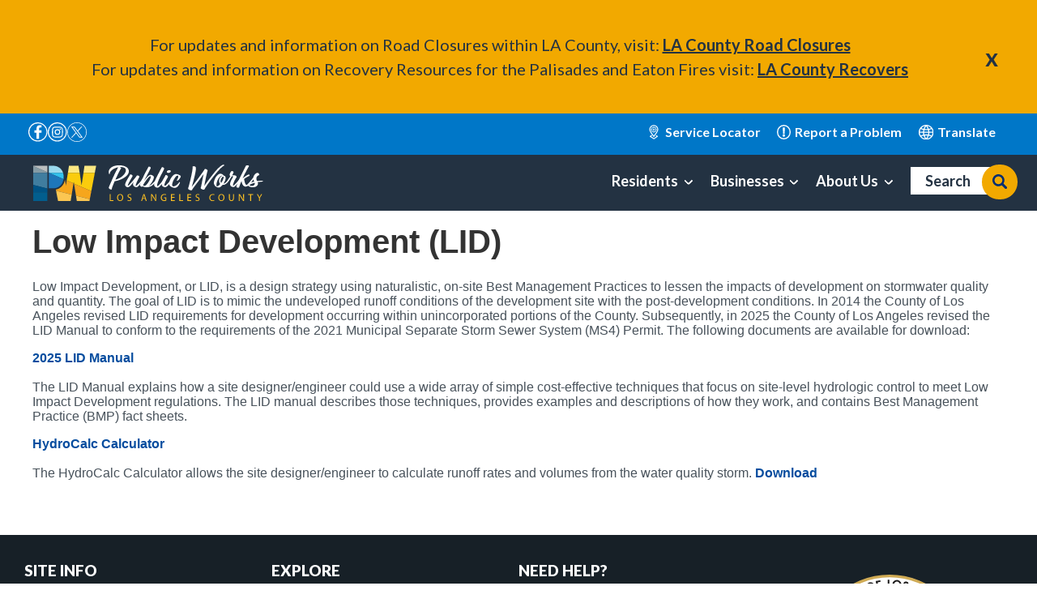

--- FILE ---
content_type: text/html;charset=UTF-8
request_url: http://ladpw.org/wmd/dsp_LowImpactDevelopment.cfm
body_size: 19679
content:










	
	
	
	
	
	
	
		
		
			
	




<!DOCTYPE html PUBLIC "-//W3C//DTD XHTML 1.0 Transitional//EN" "http://www.w3.org/TR/xhtml1/DTD/xhtml1-transitional.dtd">
<html xmlns="http://www.w3.org/1999/xhtml" xml:lang="en" lang="en">
	

  
  
    
      
        
        
         





<!doctype html>
<html lang="en">
<!-- Include predefined parameters for header -->



	
	

<head><script id="f5_cspm">(function(){var f5_cspm={f5_p:'NPELHHPJDFOANKHNHKLDNDBIGDENPDHCHLNGGPGMPBODIKHEIFMJGKPAENOJKNFKNLMBCMJEAALEIOCEFAHAEPMOAANGHEJAJNOILEKPHDKPNBPOLNCMJGDNGMGAJMLG',setCharAt:function(str,index,chr){if(index>str.length-1)return str;return str.substr(0,index)+chr+str.substr(index+1);},get_byte:function(str,i){var s=(i/16)|0;i=(i&15);s=s*32;return((str.charCodeAt(i+16+s)-65)<<4)|(str.charCodeAt(i+s)-65);},set_byte:function(str,i,b){var s=(i/16)|0;i=(i&15);s=s*32;str=f5_cspm.setCharAt(str,(i+16+s),String.fromCharCode((b>>4)+65));str=f5_cspm.setCharAt(str,(i+s),String.fromCharCode((b&15)+65));return str;},set_latency:function(str,latency){latency=latency&0xffff;str=f5_cspm.set_byte(str,40,(latency>>8));str=f5_cspm.set_byte(str,41,(latency&0xff));str=f5_cspm.set_byte(str,35,2);return str;},wait_perf_data:function(){try{var wp=window.performance.timing;if(wp.loadEventEnd>0){var res=wp.loadEventEnd-wp.navigationStart;if(res<60001){var cookie_val=f5_cspm.set_latency(f5_cspm.f5_p,res);window.document.cookie='f5avr0234293295aaaaaaaaaaaaaaaa_cspm_='+encodeURIComponent(cookie_val)+';path=/;'+'';}
return;}}
catch(err){return;}
setTimeout(f5_cspm.wait_perf_data,100);return;},go:function(){var chunk=window.document.cookie.split(/\s*;\s*/);for(var i=0;i<chunk.length;++i){var pair=chunk[i].split(/\s*=\s*/);if(pair[0]=='f5_cspm'&&pair[1]=='1234')
{var d=new Date();d.setTime(d.getTime()-1000);window.document.cookie='f5_cspm=;expires='+d.toUTCString()+';path=/;'+';';setTimeout(f5_cspm.wait_perf_data,100);}}}}
f5_cspm.go();}());</script>
  <meta http-equiv="Content-Type" content="text/html; charset=iso-8859-1">
  <meta name="coll-name" content="Los Angeles County Department of Public Works">
  <meta name="coll-title" content="dpw.lacounty.gov">
  <meta name="allow-toc" content="Yes">
  <meta name="Distribution" content="dpw.lacounty.gov">
  <meta name="Classification" content="Local Government">
  <meta name="robots" content="all, follow">
  <meta name="doc_class" content="other">
  <meta name="MSSmartTagsPreventParsing" content="TRUE">
  
  <meta http-equiv="X-UA-Compatible" content="IE=Edge,chrome=1">
  
  <link rel="stylesheet" type="text/css" href="/lib/css/default.css">
  <script language="javascript" src="/Library/js/sniffer.js"></script>
  
    
    
  
    
    

	<META NAME="Keywords" CONTENT="Los Angeles County Watershed, watershed management">
	<META NAME="Description" CONTENT="A watershed is the land area where water collects and drains onto a lower level property or drains into a river, ocean or other body of water.">
	<title>Low Impact Development</title>
	</head>

<body onLoad="" onUnload="">
<a href="#maincontent" id="bypassBlocks">Skip to main content area</a>
<a name="top"></a>








  <header>
<!-- Google tag (gtag.js) --> 
<script async src=https://www.googletagmanager.com/gtag/js?id=G-X9BREG1WPY></script> 
<script> 
  window.dataLayer = window.dataLayer || []; 
  function gtag(){dataLayer.push(arguments);} 
  gtag('js', new Date()); 
  gtag('config', 'G-X9BREG1WPY'); 
</script>

<style>:root{--wp--preset--color--black: #111111;--wp--preset--color--midnight: #172027;--wp--preset--color--dark-blue: #233242;--wp--preset--color--blue: #002D72;--wp--preset--color--cyan: #0077C8;--wp--preset--color--yellow: #F2A900;--wp--preset--color--gray: #707070;--wp--preset--color--medium-gray: #c3c3c3;--wp--preset--color--light-gray: #F2F2F2;--wp--preset--color--white: #FFFFFF;--wp--preset--font-size--small: 16px;--wp--preset--font-size--normal: 20px;--wp--preset--font-size--medium: 29px;--wp--preset--font-size--medium-large: 33px;--wp--preset--font-size--large: 37px;--wp--preset--font-size--huge: 40px;--wp--preset--font-family--system-font: -apple-system,BlinkMacSystemFont,"Segoe UI",Roboto,Oxygen-Sans,Ubuntu,Cantarell, "Helvetica Neue",sans-serif;--wp--preset--font-family--lato: Lato, "Helvetica Neue", Helvetica, Arial, sans-serif;}.has-black-color{color: var(--wp--preset--color--black) !important;}.has-midnight-color{color: var(--wp--preset--color--midnight) !important;}.has-dark-blue-color{color: var(--wp--preset--color--dark-blue) !important;}.has-blue-color{color: var(--wp--preset--color--blue) !important;}.has-cyan-color{color: var(--wp--preset--color--cyan) !important;}.has-yellow-color{color: var(--wp--preset--color--yellow) !important;}.has-gray-color{color: var(--wp--preset--color--gray) !important;}.has-medium-gray-color{color: var(--wp--preset--color--medium-gray) !important;}.has-light-gray-color{color: var(--wp--preset--color--light-gray) !important;}.has-white-color{color: var(--wp--preset--color--white) !important;}.has-black-background-color{background-color: var(--wp--preset--color--black) !important;}.has-midnight-background-color{background-color: var(--wp--preset--color--midnight) !important;}.has-dark-blue-background-color{background-color: var(--wp--preset--color--dark-blue) !important;}.has-blue-background-color{background-color: var(--wp--preset--color--blue) !important;}.has-cyan-background-color{background-color: var(--wp--preset--color--cyan) !important;}.has-yellow-background-color{background-color: var(--wp--preset--color--yellow) !important;}.has-gray-background-color{background-color: var(--wp--preset--color--gray) !important;}.has-medium-gray-background-color{background-color: var(--wp--preset--color--medium-gray) !important;}.has-light-gray-background-color{background-color: var(--wp--preset--color--light-gray) !important;}.has-white-background-color{background-color: var(--wp--preset--color--white) !important;}.has-black-border-color{border-color: var(--wp--preset--color--black) !important;}.has-midnight-border-color{border-color: var(--wp--preset--color--midnight) !important;}.has-dark-blue-border-color{border-color: var(--wp--preset--color--dark-blue) !important;}.has-blue-border-color{border-color: var(--wp--preset--color--blue) !important;}.has-cyan-border-color{border-color: var(--wp--preset--color--cyan) !important;}.has-yellow-border-color{border-color: var(--wp--preset--color--yellow) !important;}.has-gray-border-color{border-color: var(--wp--preset--color--gray) !important;}.has-medium-gray-border-color{border-color: var(--wp--preset--color--medium-gray) !important;}.has-light-gray-border-color{border-color: var(--wp--preset--color--light-gray) !important;}.has-white-border-color{border-color: var(--wp--preset--color--white) !important;}.has-small-font-size{font-size: var(--wp--preset--font-size--small) !important;}.has-normal-font-size{font-size: var(--wp--preset--font-size--normal) !important;}.has-medium-font-size{font-size: var(--wp--preset--font-size--medium) !important;}.has-medium-large-font-size{font-size: var(--wp--preset--font-size--medium-large) !important;}.has-large-font-size{font-size: var(--wp--preset--font-size--large) !important;}.has-huge-font-size{font-size: var(--wp--preset--font-size--huge) !important;}.has-system-font-font-family{font-family: var(--wp--preset--font-family--system-font) !important;}.has-lato-font-family{font-family: var(--wp--preset--font-family--lato) !important;}</style>
<!-- include block library styles from WordPress Core -->
<link href="/wp-includes/css/dist/block-library/common.min.css?ver=1723119501" rel="stylesheet">
<link href="/wp-includes/css/dist/block-library/style.min.css?ver=1723119501" rel="stylesheet">
<link href="/wp-includes/css/dist/block-library/theme.min.css?ver=1723119501" rel="stylesheet">

<!-- include style from this theme -->
<link href="/wp-content/themes/la-dpw/style-namespaced.css?ver=1.0.1348" rel="stylesheet">

<!-- include the theme's navigation script and its dependencies -->

<!--<script src="https://code.jquery.com/jquery-3.6.0.js"></script>-->
<script src="/wp-includes/js/jquery/jquery.js?ver=1.0.1348"></script>
<script src="/wp-content/themes/la-dpw/components/sticky-js-master/dist/sticky.min.js?ver=1.0.1348"></script>
<script src="/wp-content/themes/la-dpw/js/navigation.js?ver=1.0.1348"></script>
<!-- <script src="/wp-content/plugins/gtranslate/js/dwf.js?ver=1.0.1348"></script> -->
<!-- <script src="/wp-content/plugins/gtranslate/js/base.js?ver=1.0.1348"></script> -->
<!-- <script src="/wp-content/plugins/gtranslate/js/ln.js?ver=1.0.1348"></script> -->

		<style type="text/css">.site-title,
			.site-description {
				position: absolute;
				clip: rect(1px, 1px, 1px, 1px);
				}</style>
		
<link rel="preconnect" href="https://fonts.googleapis.com/">
<link rel="preconnect" href="https://fonts.gstatic.com/" crossorigin>
<link href="https://fonts.googleapis.com/css2?family=Lato:ital,wght@0,300;0,400;0,700;0,900;1,300;1,400;1,700;1,900&display=swap" rel="stylesheet">



<style>body {
		margin: 0;
		--wp--style--global--content-size: 1171px;
		--wp--style--global--wide-size: 1171px;
	}
	
	body .is-layout-constrained > :where(:not(.alignleft):not(.alignright):not(.alignfull)) {
		max-width: var(--wp--style--global--content-size);
		margin-left: auto !important;
		margin-right: auto !important;
	}
	
	.pw-survey-popover-container
	{
		display: none;
	}</style>
	<link rel="stylesheet" id="la-dpw-fix" href="/lib/hf/css/HeaderFooterRedesignFix.css">
	<a class="skip-link screen-reader-text" href="#primary">Skip to content</a>
	<div class="pw-wp-wrapper">
		<div class="pw-wp-inner">
			<div id="masthead" class="site-header">
				<div class="notice-bar ">
					<div class="notice-bar-inner">
						 
						<p style="text-align: center;">For updates and information on Road Closures within LA County, visit: <a href="https://pw.lacounty.gov/roadclosures/" target="_blank" rel="noopener">LA County Road Closures</a></strong></p>
						<p style="text-align: center;">For updates and information on Recovery Resources for the Palisades and Eaton Fires visit: <a href="https://recovery.lacounty.gov/" target="_blank" rel="noopener">LA County Recovers</a></strong></p>
					</div>
					<a class="notice-bar-close-widget" href="#">x</a>
					
				</div>
	<div class="utility-bar">
	<div class="utility-bar-inner">
					<ul class="social-icons pw-social-icons">
<li class="icon icon-facebook">
<a target="_blank" title="Facebook" href="https://www.facebook.com/LACoPublicWorks/"><span>Facebook</span></a><?xml version="1.0" encoding="UTF-8"?> <svg xmlns="http://www.w3.org/2000/svg" xmlns:xlink="http://www.w3.org/1999/xlink" id="e1511392-dcbd-4a0a-855e-8e988dde6223" data-name="Layer 1" viewbox="0 0 30 30"><defs><style>.f2e01cfc-69a0-4be4-b624-74e964614fac{fill:none;}.af396439-61de-4c6f-a9e2-7d8466049f49{clip-path:url(#bbc7e5c2-96b1-4c79-af19-4771f5a01b1c);}.b227a31b-e836-4719-b5ef-e3973df7d1c1{fill:currentColor;}</style>
<clippath id="bbc7e5c2-96b1-4c79-af19-4771f5a01b1c"><rect class="f2e01cfc-69a0-4be4-b624-74e964614fac" width="30" height="30"></rect></clippath></defs><g class="af396439-61de-4c6f-a9e2-7d8466049f49"><path class="b227a31b-e836-4719-b5ef-e3973df7d1c1" d="M14.8,0A14.75043,14.75043,0,1,0,29.4,14.8,14.7666,14.7666,0,0,0,14.8,0Zm0,1.5A13.25009,13.25009,0,1,1,1.5,14.8,13.35855,13.35855,0,0,1,14.8,1.5"></path><path class="b227a31b-e836-4719-b5ef-e3973df7d1c1" d="M12.6,9.3v2.8H9.4v3.7h3.2v9.6h3.9V15.8h3.7V12.1H16.5V9.7c0-1.1.3-1.8,1.9-1.8h2V4.3H17.5C14.6,4.3,12.6,6.1,12.6,9.3Z"></path></g></svg> </li>
<li class="icon icon-instagram">
<a target="_blank" title="Instagram" href="https://www.instagram.com/lacopublicworks/"><span>Instagram</span></a><?xml version="1.0" encoding="UTF-8"?> <svg xmlns="http://www.w3.org/2000/svg" xmlns:xlink="http://www.w3.org/1999/xlink" id="eb93d341-3356-4c9c-afa3-37ffadbdda45" data-name="Layer 1" viewbox="0 0 30 30"><defs><style>.fc1e44fd-bc61-43ef-93d1-b12ed9de362d{fill:none;}.b93ab336-9c90-4717-89ab-8fdfb3acb02b{clip-path:url(#a08ba618-ba7d-4367-8db1-9f507b48529c);}.fa2abe4c-cf4f-4c37-b3c0-d021e741e57f{fill:currentColor;}</style>
<clippath id="a08ba618-ba7d-4367-8db1-9f507b48529c"><rect class="fc1e44fd-bc61-43ef-93d1-b12ed9de362d" width="30" height="30"></rect></clippath></defs><g class="b93ab336-9c90-4717-89ab-8fdfb3acb02b"><path class="fa2abe4c-cf4f-4c37-b3c0-d021e741e57f" d="M14.9,12.1a2.7951,2.7951,0,0,1,2.8,2.8,2.73415,2.73415,0,0,1-2.8,2.8,2.8,2.8,0,0,1,0-5.6Zm0,7.1a4.3,4.3,0,1,0-4.3-4.3A4.26818,4.26818,0,0,0,14.9,19.2Z"></path><path class="fa2abe4c-cf4f-4c37-b3c0-d021e741e57f" d="M8,11.5a4.45753,4.45753,0,0,1,.3-1.6,2.07492,2.07492,0,0,1,.6-1,2.075,2.075,0,0,1,1-.6A3.98129,3.98129,0,0,1,11.5,8h6.8a4.45759,4.45759,0,0,1,1.6.3,2.075,2.075,0,0,1,1,.6,2.07492,2.07492,0,0,1,.6,1,3.98123,3.98123,0,0,1,.3,1.6v6.8a4.45765,4.45765,0,0,1-.3,1.6,3.12309,3.12309,0,0,1-1.6,1.6,3.98129,3.98129,0,0,1-1.6.3H11.5a4.45781,4.45781,0,0,1-1.6-.3,2.07492,2.07492,0,0,1-1-.6,2.075,2.075,0,0,1-.6-1A11.60463,11.60463,0,0,1,8,18.3V11.5ZM6.9,20.4a3.07223,3.07223,0,0,0,1,1.5,3.95622,3.95622,0,0,0,1.5,1,7.74319,7.74319,0,0,0,2,.4c.9,0,1.2.1,3.5.1a26.6179,26.6179,0,0,0,3.5-.1,5.01878,5.01878,0,0,0,2-.4,4.0646,4.0646,0,0,0,2.4-2.4,7.74313,7.74313,0,0,0,.4-2c0-.9.1-1.2.1-3.5a26.62055,26.62055,0,0,0-.1-3.5,5.01858,5.01858,0,0,0-.4-2,3.07223,3.07223,0,0,0-1-1.5,3.956,3.956,0,0,0-1.5-1,7.74313,7.74313,0,0,0-2-.4c-.9,0-1.2-.1-3.5-.1a26.62055,26.62055,0,0,0-3.5.1,5.01858,5.01858,0,0,0-2,.4,3.06706,3.06706,0,0,0-1.4.9,3.956,3.956,0,0,0-1,1.5,7.74313,7.74313,0,0,0-.4,2c0,.9-.1,1.2-.1,3.5a26.62055,26.62055,0,0,0,.1,3.5A10.08432,10.08432,0,0,0,6.9,20.4Z"></path><circle class="fa2abe4c-cf4f-4c37-b3c0-d021e741e57f" cx="19.3" cy="10.40001" r="1"></circle><path class="fa2abe4c-cf4f-4c37-b3c0-d021e741e57f" d="M14.8,0A14.75043,14.75043,0,1,0,29.4,14.8,14.7666,14.7666,0,0,0,14.8,0Zm0,1.5A13.25009,13.25009,0,1,1,1.5,14.8,13.35855,13.35855,0,0,1,14.8,1.5"></path></g></svg> </li>
<li class="icon icon-twitter-x">
<a target="_blank" title="Twitter - X" href="https://twitter.com/LACoPublicWorks"><span>Twitter - X</span></a><?xml version="1.0" encoding="UTF-8"?> <svg xmlns="http://www.w3.org/2000/svg" xmlns:svg="http://www.w3.org/2000/svg" id="svg5" version="1.1" viewbox="0 0 990.7 990.7"><defs><style>.cls-1 { fill: currentColor; stroke-width: 0px; }</style></defs><path class="cls-1" d="M495.3,990.7c-66.9,0-131.7-13.1-192.8-38.9-59-24.9-112-60.7-157.4-106.2s-81.2-98.5-106.1-157.4C13.1,627.1,0,562.2,0,495.3s13.1-131.7,38.9-192.8c25-59,60.7-112,106.1-157.4s98.5-81.2,157.4-106.1C363.6,13.1,428.5,0,495.3,0s131.7,13.1,192.8,38.9c59,24.9,112,60.7,157.4,106.1,45.5,45.5,81.2,98.5,106.2,157.4,25.8,61.1,38.9,126,38.9,192.8s-13.1,131.7-38.9,192.8c-24.9,59-60.7,112-106.2,157.4s-98.5,81.2-157.4,106.2c-61.1,25.8-126,38.9-192.8,38.9v.2ZM495.3,28C237.6,28,28,237.6,28,495.3s209.6,467.3,467.3,467.3,467.3-209.7,467.3-467.3S753,28,495.3,28Z"></path><g id="layer1"><path id="path1009" class="cls-1" d="M198.8,216.5l230.1,307.6-231.5,250.1h52.1l202.7-219,163.8,219h177.3l-243-324.9,215.5-232.8h-52.1l-186.7,201.7-150.8-201.7h-177.4ZM275.5,254.8h81.5l359.7,481h-81.5L275.5,254.8Z"></path></g></svg> </li>
</ul>				<div class="menu-utility-menu-container"><ul id="utility-menu" class="menu">
<li id="menu-item-240" class="mobile-only search-nav menu-item menu-item-type-custom menu-item-object-custom menu-item-240"><a href="#search"><span>Search</span></a></li>
<li id="menu-item-2348" class="service-locator-menu-item menu-item menu-item-type-custom menu-item-object-custom menu-item-2348"><a href="https://pw.lacounty.gov/general/servicelocator/"><span>Service Locator</span></a></li>
<li id="menu-item-6780" class="report-problem-menu-item menu-item menu-item-type-post_type menu-item-object-page menu-item-6780"><a href="/explore-public-works/report-a-problem/"><span>Report a Problem</span></a></li>
<li style="position:relative;" class="menu-item menu-item-gtranslate"><div style="position:absolute;white-space:nowrap;" id="gtranslate_menu_wrapper_22443"></div></li>
</ul></div>	</div>
</div>
	<div id="masthead-inner">
		<div class="site-branding">
			<a href="/" class="custom-logo-link" rel="home"><img width="575" height="91" src="/wp-content/uploads/2021/10/dpw-script-white.svg" class="attachment-full size-full" alt="PW Logo White" decoding="async" loading="lazy"><img width="322" height="51" src="/wp-content/uploads/2021/11/PWLogo_Horizontal-FullColor.svg" class="fc-logo" alt="PW Logo Blue" decoding="async" loading="lazy"></a>				<p class="site-title"><a href="/" rel="home">LA County Public Works</a></p>
								<p class="site-description">We plan, design, build, and maintain modern infrastructure that uplifts all communities of Los Angeles County.</p>
					</div>
<!-- .site-branding -->

		<nav id="site-navigation" class="main-navigation">
			<button class="menu-toggle" aria-controls="primary-menu" aria-expanded="false">Primary Menu</button>
			<div class="menu-site-primary-container"><ul id="primary-menu" class="menu">
<li id="menu-item-130" class="mega menu-item menu-item-type-custom menu-item-object-custom menu-item-has-children menu-item-130">
<a href="#"><span>Residents</span></a>
<ul class="sub-menu">
	<li id="menu-item-791" class="menu-item menu-item-type-custom menu-item-object-custom menu-item-has-children menu-item-791">
<a><span>Quick Links</span></a>
	<ul class="sub-menu">
		<li id="menu-item-793" class="menu-item menu-item-type-custom menu-item-object-custom menu-item-793"><a href="https://pw.lacounty.gov/go/permits/"><span>Apply for a Permit</span></a></li>
		<li id="menu-item-794" class="menu-item menu-item-type-custom menu-item-object-custom menu-item-794"><a href="https://pw.lacounty.gov/financial/invstat/portal.aspx"><span>Check Invoice Payment Status</span></a></li>
		<li id="menu-item-6781" class="menu-item menu-item-type-post_type menu-item-object-page menu-item-6781"><a href="/explore-public-works/contact-public-works/"><span>Contact Public Works</span></a></li>
		<li id="menu-item-796" class="menu-item menu-item-type-custom menu-item-object-custom menu-item-796"><a href="https://pw.lacounty.gov/general/forms/"><span>Forms</span></a></li>
		<li id="menu-item-6778" class="menu-item menu-item-type-post_type menu-item-object-page menu-item-6778"><a href="/explore-public-works/report-a-problem/"><span>Report a Problem</span></a></li>
		<li id="menu-item-805" class="menu-item menu-item-type-custom menu-item-object-custom menu-item-805"><a href="https://pw.lacounty.gov/smpm/landrecords/ParcelMaps.aspx"><span>Tract &#038; Parcel Map</span></a></li>
		<li id="menu-item-12959" class="menu-item menu-item-type-custom menu-item-object-custom menu-item-12959"><a href="https://calendar.pw.lacounty.gov/events/"><span>Events Calendar</span></a></li>
	</ul>
</li>
	<li id="menu-item-1859" class="menu-item menu-item-type-post_type menu-item-object-page menu-item-has-children menu-item-1859">
<a href="/core-service-areas/environmental-services/"><span>Environmental Services</span></a>
	<ul class="sub-menu">
		<li id="menu-item-822" class="menu-item menu-item-type-custom menu-item-object-custom menu-item-has-children menu-item-822">
<a><span>Environmental</span></a>
		<ul class="sub-menu">
			<li id="menu-item-1860" class="menu-item menu-item-type-custom menu-item-object-custom menu-item-1860"><a href="https://cleanla.lacounty.gov/"><span>Clean LA</span></a></li>
			<li id="menu-item-1861" class="menu-item menu-item-type-custom menu-item-object-custom menu-item-1861"><a href="https://pw.lacounty.gov/epd/cd/"><span>C&#038;D Debris Recycling &#038; Reuse Program</span></a></li>
		</ul>
</li>
		<li id="menu-item-841884" class="menu-item menu-item-type-custom menu-item-object-custom menu-item-has-children menu-item-841884">
<a><span>Industrial / Solid Waste</span></a>
		<ul class="sub-menu">
			<li id="menu-item-1862" class="menu-item menu-item-type-custom menu-item-object-custom menu-item-1862"><a href="https://pw.lacounty.gov/epd/swims/"><span>Trash Collection</span></a></li>
		</ul>
</li>
		<li id="menu-item-823" class="menu-item menu-item-type-custom menu-item-object-custom menu-item-has-children menu-item-823">
<a><span>Sewer</span></a>
		<ul class="sub-menu">
			<li id="menu-item-840303" class="menu-item menu-item-type-custom menu-item-object-custom menu-item-840303"><a href="https://pw.lacounty.gov/core-service-areas/environmental-services/sewer-maintenance/customer-information/#new-sewer-connections"><span>Connect to a Sewer Line</span></a></li>
			<li id="menu-item-840307" class="menu-item menu-item-type-custom menu-item-object-custom menu-item-840307"><a href="https://pw.lacounty.gov/smd/sewernetwork/"><span>As-Built Locator &#8211; Interactive Map</span></a></li>
			<li id="menu-item-840310" class="menu-item menu-item-type-custom menu-item-object-custom menu-item-840310"><a href="https://pw.lacounty.gov/core-service-areas/environmental-services/sewer-maintenance/"><span>Sewer Services</span></a></li>
		</ul>
</li>
	</ul>
</li>
	<li id="menu-item-2800" class="menu-item menu-item-type-post_type menu-item-object-page menu-item-has-children menu-item-2800">
<a href="/core-service-areas/municipal-services/"><span>Municipal Services</span></a>
	<ul class="sub-menu">
		<li id="menu-item-2807" class="menu-item menu-item-type-custom menu-item-object-custom menu-item-has-children menu-item-2807">
<a><span>Construction &#038; Permitting</span></a>
		<ul class="sub-menu">
			<li id="menu-item-2805" class="menu-item menu-item-type-custom menu-item-object-custom menu-item-2805"><a target="_blank" rel="noopener" href="https://epicla.lacounty.gov/SelfService/#/home"><span>Apply For a Permit or Plan Check through EPIC-LA</span></a></li>
			<li id="menu-item-2804" class="menu-item menu-item-type-custom menu-item-object-custom menu-item-2804"><a href="https://pw.lacounty.gov/ldd/lddservices/lddServices.shtml"><span>Land Development Services</span></a></li>
			<li id="menu-item-2831" class="menu-item menu-item-type-custom menu-item-object-custom menu-item-2831"><a href="https://pw.lacounty.gov/building-and-safety/homeowner"><span>Building &#038; Safety Permit Info</span></a></li>
			<li id="menu-item-2806" class="menu-item menu-item-type-custom menu-item-object-custom menu-item-2806"><a href="https://apps.gis.lacounty.gov/dpw/m/?viewer=bpv_wf5"><span>Building Permit Viewer</span></a></li>
			<li id="menu-item-2808" class="menu-item menu-item-type-custom menu-item-object-custom menu-item-2808"><a href="https://pw.lacounty.gov/go/reportav/"><span>Report a Building &#038; Safety Concern</span></a></li>
		</ul>
</li>
		<li id="menu-item-2801" class="menu-item menu-item-type-custom menu-item-object-custom menu-item-has-children menu-item-2801">
<a><span>Emergency</span></a>
		<ul class="sub-menu">
			<li id="menu-item-2802" class="menu-item menu-item-type-custom menu-item-object-custom menu-item-2802"><a target="_blank" rel="noopener" href="https://ready.lacounty.gov/"><span>Ready LA County</span></a></li>
			<li id="menu-item-2803" class="menu-item menu-item-type-custom menu-item-object-custom menu-item-2803"><a target="_blank" rel="noopener" href="https://lacounty.gov/emergency/"><span>LA County Emergency Information</span></a></li>
		</ul>
</li>
	</ul>
</li>
	<li id="menu-item-1323" class="menu-item menu-item-type-post_type menu-item-object-page menu-item-has-children menu-item-1323">
<a href="/core-service-areas/transportation/"><span>Transportation</span></a>
	<ul class="sub-menu">
		<li id="menu-item-824" class="menu-item menu-item-type-custom menu-item-object-custom menu-item-has-children menu-item-824">
<a><span>Airport</span></a>
		<ul class="sub-menu">
			<li id="menu-item-1687" class="menu-item menu-item-type-custom menu-item-object-custom menu-item-1687"><a href="https://pw.lacounty.gov/avi/airports/"><span>County Airports</span></a></li>
		</ul>
</li>
		<li id="menu-item-825" class="menu-item menu-item-type-custom menu-item-object-custom menu-item-has-children menu-item-825">
<a><span>Transportation</span></a>
		<ul class="sub-menu">
			<li id="menu-item-829" class="menu-item menu-item-type-custom menu-item-object-custom menu-item-829"><a href="https://pw.lacounty.gov/roadclosures/"><span>Road Closures</span></a></li>
			<li id="menu-item-1689" class="menu-item menu-item-type-custom menu-item-object-custom menu-item-1689"><a href="https://pw.lacounty.gov/pdd/bike/"><span>Bikeways</span></a></li>
			<li id="menu-item-5027" class="menu-item menu-item-type-custom menu-item-object-custom menu-item-5027"><a href="https://pw.lacounty.gov/tpp/bmp/"><span>Bicycle Master Plan Update</span></a></li>
			<li id="menu-item-1800" class="menu-item menu-item-type-custom menu-item-object-custom menu-item-1800"><a href="https://pw.lacounty.gov/Transit/"><span>Unincorporated Community Transit Services &#8211; LA Go Bus</span></a></li>
			<li id="menu-item-1693" class="menu-item menu-item-type-custom menu-item-object-custom menu-item-1693"><a href="https://pw.lacounty.gov/visionzero/"><span>Vision Zero Traffic Safety Initiative</span></a></li>
		</ul>
</li>
	</ul>
</li>
	<li id="menu-item-1324" class="menu-item menu-item-type-post_type menu-item-object-page menu-item-has-children menu-item-1324">
<a href="/core-service-areas/water-resources/"><span>Water Resources</span></a>
	<ul class="sub-menu">
		<li id="menu-item-826" class="menu-item menu-item-type-custom menu-item-object-custom menu-item-has-children menu-item-826">
<a><span>Flood Protection</span></a>
		<ul class="sub-menu">
			<li id="menu-item-830" class="menu-item menu-item-type-custom menu-item-object-custom menu-item-830"><a href="https://pw.lacounty.gov/WMD/NFIP/"><span>National Flood Insurance Program</span></a></li>
			<li id="menu-item-2363" class="menu-item menu-item-type-custom menu-item-object-custom menu-item-2363"><a href="https://pw.lacounty.gov/dsg/sandbags/"><span>Sandbags</span></a></li>
			<li id="menu-item-2362" class="menu-item menu-item-type-custom menu-item-object-custom menu-item-2362"><a href="https://pw.lacounty.gov/LACFCD/web/"><span>About LA County Flood Control District</span></a></li>
		</ul>
</li>
		<li id="menu-item-827" class="menu-item menu-item-type-custom menu-item-object-custom menu-item-has-children menu-item-827">
<a><span>Water</span></a>
		<ul class="sub-menu">
			<li id="menu-item-2367" class="menu-item menu-item-type-custom menu-item-object-custom menu-item-2367"><a href="https://dpw.lacounty.gov/mywam"><span>Pay My Water Bill</span></a></li>
			<li id="menu-item-831" class="menu-item menu-item-type-custom menu-item-object-custom menu-item-831"><a target="_blank" rel="noopener" href="https://waterforla.lacounty.gov/"><span>Water For LA County</span></a></li>
			<li id="menu-item-2364" class="menu-item menu-item-type-custom menu-item-object-custom menu-item-2364"><a target="_blank" rel="noopener" href="https://safecleanwaterla.org/"><span>Safe Clean Water Program</span></a></li>
			<li id="menu-item-2365" class="menu-item menu-item-type-custom menu-item-object-custom menu-item-2365"><a target="_blank" rel="noopener" href="https://lacountywaterplan.com/"><span>LA County Water Plan</span></a></li>
			<li id="menu-item-2529" class="menu-item menu-item-type-custom menu-item-object-custom menu-item-2529"><a href="https://pw.lacounty.gov/general/servicelocator"><span>Service Locator</span></a></li>
		</ul>
</li>
	</ul>
</li>
</ul>
</li>
<li id="menu-item-131" class="mega menu-item menu-item-type-custom menu-item-object-custom menu-item-has-children menu-item-131">
<a href="#"><span>Businesses</span></a>
<ul class="sub-menu">
	<li id="menu-item-132" class="menu-item menu-item-type-custom menu-item-object-custom menu-item-has-children menu-item-132">
<a><span>Quick Links</span></a>
	<ul class="sub-menu">
		<li id="menu-item-134" class="menu-item menu-item-type-custom menu-item-object-custom menu-item-134"><a href="https://pw.lacounty.gov/go/permits/"><span>Apply for a Permit</span></a></li>
		<li id="menu-item-135" class="menu-item menu-item-type-custom menu-item-object-custom menu-item-135"><a href="https://pw.lacounty.gov/financial/invstat/portal.aspx"><span>Check Invoice Payment Status</span></a></li>
		<li id="menu-item-6783" class="menu-item menu-item-type-post_type menu-item-object-page menu-item-6783"><a href="/explore-public-works/contact-public-works/"><span>Contact Public Works</span></a></li>
		<li id="menu-item-137" class="menu-item menu-item-type-custom menu-item-object-custom menu-item-137"><a href="https://pw.lacounty.gov/general/forms/"><span>Forms</span></a></li>
		<li id="menu-item-6779" class="menu-item menu-item-type-post_type menu-item-object-page menu-item-6779"><a href="/explore-public-works/report-a-problem/"><span>Report a Problem</span></a></li>
		<li id="menu-item-143" class="menu-item menu-item-type-custom menu-item-object-custom menu-item-143"><a href="https://pw.lacounty.gov/go/contractOpportunities"><span>Business Opportunities</span></a></li>
		<li id="menu-item-146" class="menu-item menu-item-type-custom menu-item-object-custom menu-item-146"><a href="https://pw.lacounty.gov/landing/pb/joc.cfm"><span>Job Order Contracting</span></a></li>
		<li id="menu-item-12961" class="menu-item menu-item-type-custom menu-item-object-custom menu-item-12961"><a href="https://calendar.pw.lacounty.gov/events/"><span>Events Calendar</span></a></li>
	</ul>
</li>
	<li id="menu-item-1858" class="menu-item menu-item-type-post_type menu-item-object-page menu-item-has-children menu-item-1858">
<a href="/core-service-areas/environmental-services/"><span>Environmental Services</span></a>
	<ul class="sub-menu">
		<li id="menu-item-160" class="menu-item menu-item-type-custom menu-item-object-custom menu-item-has-children menu-item-160">
<a><span>Environmental</span></a>
		<ul class="sub-menu">
			<li id="menu-item-161" class="menu-item menu-item-type-custom menu-item-object-custom menu-item-161"><a href="https://cleanla.lacounty.gov/business-education/"><span>Clean LA for Businesses</span></a></li>
			<li id="menu-item-162" class="menu-item menu-item-type-custom menu-item-object-custom menu-item-162"><a href="https://pw.lacounty.gov/epd/cd/"><span>C&#038;D Debris Recycling &#038; Reuse Program</span></a></li>
			<li id="menu-item-164" class="menu-item menu-item-type-custom menu-item-object-custom menu-item-164"><a href="https://pw.lacounty.gov/epd/brtap/recyclingsite/"><span>Smart Business Recycling Program</span></a></li>
		</ul>
</li>
		<li id="menu-item-165" class="menu-item menu-item-type-custom menu-item-object-custom menu-item-has-children menu-item-165">
<a><span>Industrial / Solid Waste</span></a>
		<ul class="sub-menu">
			<li id="menu-item-166" class="menu-item menu-item-type-custom menu-item-object-custom menu-item-166"><a href="https://pw.lacounty.gov/epd/swims/Businesses/"><span>Business Trash Services</span></a></li>
			<li id="menu-item-167" class="menu-item menu-item-type-custom menu-item-object-custom menu-item-167"><a href="https://pw.lacounty.gov/epd/swims/News/WasteHauler/franchiseAreas.aspx"><span>Find a Waste Hauler</span></a></li>
			<li id="menu-item-168" class="menu-item menu-item-type-custom menu-item-object-custom menu-item-168"><a href="https://pw.lacounty.gov/epd/industrial_waste/"><span>Industrial Waste</span></a></li>
			<li id="menu-item-169" class="menu-item menu-item-type-custom menu-item-object-custom menu-item-169"><a href="https://pw.lacounty.gov/epd/swims/OnlineServices/data-submittal.aspx"><span>Submit Disposal Data</span></a></li>
		</ul>
</li>
		<li id="menu-item-841885" class="menu-item menu-item-type-custom menu-item-object-custom menu-item-has-children menu-item-841885">
<a><span>Sewer</span></a>
		<ul class="sub-menu">
			<li id="menu-item-840306" class="menu-item menu-item-type-custom menu-item-object-custom menu-item-840306"><a href="https://pw.lacounty.gov/core-service-areas/environmental-services/sewer-maintenance/customer-information/#new-sewer-connections"><span>Connect to a Sewer Line</span></a></li>
			<li id="menu-item-840309" class="menu-item menu-item-type-custom menu-item-object-custom menu-item-840309"><a href="https://pw.lacounty.gov/smd/sewernetwork/"><span>As-Built Locator &#8211; Interactive Map</span></a></li>
			<li id="menu-item-840311" class="menu-item menu-item-type-custom menu-item-object-custom menu-item-840311"><a href="https://pw.lacounty.gov/core-service-areas/environmental-services/sewer-maintenance/"><span>Sewer Services</span></a></li>
		</ul>
</li>
	</ul>
</li>
	<li id="menu-item-2810" class="menu-item menu-item-type-post_type menu-item-object-page menu-item-has-children menu-item-2810">
<a href="/core-service-areas/municipal-services/"><span>Municipal Services</span></a>
	<ul class="sub-menu">
		<li id="menu-item-2813" class="menu-item menu-item-type-custom menu-item-object-custom menu-item-has-children menu-item-2813">
<a><span>Construction &#038; Permitting</span></a>
		<ul class="sub-menu">
			<li id="menu-item-2817" class="menu-item menu-item-type-custom menu-item-object-custom menu-item-2817"><a target="_blank" rel="noopener" href="https://epicla.lacounty.gov/"><span>Apply For a Permit or Plan Check through EPIC-LA</span></a></li>
			<li id="menu-item-2814" class="menu-item menu-item-type-custom menu-item-object-custom menu-item-2814"><a href="https://pw.lacounty.gov/ldd/lddservices/lddServices.shtml"><span>Land Development Services</span></a></li>
			<li id="menu-item-2818" class="menu-item menu-item-type-custom menu-item-object-custom menu-item-2818"><a href="https://pw.lacounty.gov/building-and-safety/business"><span>Building &#038; Safety Permit Info</span></a></li>
			<li id="menu-item-2819" class="menu-item menu-item-type-custom menu-item-object-custom menu-item-2819"><a href="https://apps.gis.lacounty.gov/dpw/m/?viewer=bpv_wf5"><span>Building Permit Viewer</span></a></li>
			<li id="menu-item-2827" class="menu-item menu-item-type-custom menu-item-object-custom menu-item-2827"><a href="https://pw.lacounty.gov/go/reportav/"><span>Report a Building &#038; Safety Concern</span></a></li>
		</ul>
</li>
		<li id="menu-item-2812" class="menu-item menu-item-type-custom menu-item-object-custom menu-item-has-children menu-item-2812">
<a><span>Emergency</span></a>
		<ul class="sub-menu">
			<li id="menu-item-2811" class="menu-item menu-item-type-custom menu-item-object-custom menu-item-2811"><a target="_blank" rel="noopener" href="https://lacounty.gov/emergency/"><span>LA County Emergency Information</span></a></li>
		</ul>
</li>
	</ul>
</li>
	<li id="menu-item-1327" class="menu-item menu-item-type-post_type menu-item-object-page menu-item-has-children menu-item-1327">
<a href="/core-service-areas/transportation/"><span>Transportation</span></a>
	<ul class="sub-menu">
		<li id="menu-item-1329" class="menu-item menu-item-type-custom menu-item-object-custom menu-item-has-children menu-item-1329">
<a><span>Airport</span></a>
		<ul class="sub-menu">
			<li id="menu-item-1688" class="menu-item menu-item-type-custom menu-item-object-custom menu-item-1688"><a href="https://pw.lacounty.gov/avi/airports/"><span>County Airports</span></a></li>
			<li id="menu-item-1331" class="menu-item menu-item-type-custom menu-item-object-custom menu-item-1331"><a href="https://pw.lacounty.gov/go/airportBiz"><span>Doing Business with County Airports</span></a></li>
			<li id="menu-item-1332" class="menu-item menu-item-type-custom menu-item-object-custom menu-item-1332"><a href="https://pw.lacounty.gov/avi/airports/OperatingBusiness.aspx"><span>Operating a Business</span></a></li>
		</ul>
</li>
		<li id="menu-item-1330" class="menu-item menu-item-type-custom menu-item-object-custom menu-item-has-children menu-item-1330">
<a><span>Transportation</span></a>
		<ul class="sub-menu">
			<li id="menu-item-1333" class="menu-item menu-item-type-custom menu-item-object-custom menu-item-1333"><a href="https://pw.lacounty.gov/roadclosures/"><span>Road Closures</span></a></li>
		</ul>
</li>
	</ul>
</li>
	<li id="menu-item-1328" class="menu-item menu-item-type-post_type menu-item-object-page menu-item-has-children menu-item-1328">
<a href="/core-service-areas/water-resources/"><span>Water Resources</span></a>
	<ul class="sub-menu">
		<li id="menu-item-178" class="menu-item menu-item-type-custom menu-item-object-custom menu-item-has-children menu-item-178">
<a><span>Flood Protection</span></a>
		<ul class="sub-menu">
			<li id="menu-item-179" class="menu-item menu-item-type-custom menu-item-object-custom menu-item-179"><a href="https://pw.lacounty.gov/WMD/NFIP/"><span>National Flood Insurance Program</span></a></li>
			<li id="menu-item-2368" class="menu-item menu-item-type-custom menu-item-object-custom menu-item-2368"><a href="https://pw.lacounty.gov/ldd/lddservices/floodpermits.shtml"><span>Flood Control District Permits</span></a></li>
			<li id="menu-item-2369" class="menu-item menu-item-type-custom menu-item-object-custom menu-item-2369"><a href="https://pw.lacounty.gov/LACFCD/web/"><span>About LA County Flood Control District</span></a></li>
		</ul>
</li>
		<li id="menu-item-181" class="menu-item menu-item-type-custom menu-item-object-custom menu-item-has-children menu-item-181">
<a><span>Water</span></a>
		<ul class="sub-menu">
			<li id="menu-item-841887" class="menu-item menu-item-type-post_type menu-item-object-page menu-item-841887"><a href="/core-service-areas/water-resources/waterworks-districts/"><span>Waterworks Districts</span></a></li>
			<li id="menu-item-182" class="menu-item menu-item-type-custom menu-item-object-custom menu-item-182"><a target="_blank" rel="noopener" href="https://waterforla.lacounty.gov/"><span>Water for LA County</span></a></li>
			<li id="menu-item-2370" class="menu-item menu-item-type-custom menu-item-object-custom menu-item-2370"><a target="_blank" rel="noopener" href="https://safecleanwaterla.org/"><span>Safe Clean Water Program</span></a></li>
			<li id="menu-item-2371" class="menu-item menu-item-type-custom menu-item-object-custom menu-item-2371"><a target="_blank" rel="noopener" href="https://lacountywaterplan.com/"><span>LA County Water Plan</span></a></li>
			<li id="menu-item-2530" class="menu-item menu-item-type-custom menu-item-object-custom menu-item-2530"><a href="https://pw.lacounty.gov/swq/"><span>Stormwater Quality Projects</span></a></li>
		</ul>
</li>
	</ul>
</li>
	<li id="menu-item-1409" class="menu-item menu-item-type-custom menu-item-object-custom menu-item-has-children menu-item-1409">
<a href="https://dpw.lacounty.gov/contracts/"><span>Do Business<br>with Public Works</span></a>
	<ul class="sub-menu">
		<li id="menu-item-1398" class="menu-item menu-item-type-custom menu-item-object-custom menu-item-has-children menu-item-1398">
<a><span>Get Contracts</span></a>
		<ul class="sub-menu">
			<li id="menu-item-1405" class="menu-item menu-item-type-custom menu-item-object-custom menu-item-1405"><a href="https://pw.lacounty.gov/contracts/AsNeeded.aspx"><span>Active As Needed</span></a></li>
			<li id="menu-item-1406" class="menu-item menu-item-type-custom menu-item-object-custom menu-item-1406"><a href="https://pw.lacounty.gov/contracts/JOCContracts.aspx"><span>Active JOC Contracts</span></a></li>
			<li id="menu-item-1394" class="menu-item menu-item-type-custom menu-item-object-custom menu-item-1394"><a href="https://pw.lacounty.gov/contracts/Opportunities.aspx"><span>Opportunities</span></a></li>
			<li id="menu-item-2940" class="menu-item menu-item-type-custom menu-item-object-custom menu-item-2940"><a href="https://dpw.lacounty.gov/contracts/"><span>Program Details</span></a></li>
		</ul>
</li>
		<li id="menu-item-1399" class="menu-item menu-item-type-custom menu-item-object-custom menu-item-has-children menu-item-1399">
<a><span>Get Informed</span></a>
		<ul class="sub-menu">
			<li id="menu-item-1395" class="menu-item menu-item-type-custom menu-item-object-custom menu-item-1395"><a target="_blank" rel="noopener" href="https://calendar.pw.lacounty.gov/events/month/?tribe_eventcategory%5B0%5D=25"><span>Calendar of Events</span></a></li>
			<li id="menu-item-1408" class="menu-item menu-item-type-custom menu-item-object-custom menu-item-1408"><a href="https://pw.lacounty.gov/contracts/contactUs.aspx"><span>Do Business with Public Works &#8211; Contact Us</span></a></li>
			<li id="menu-item-1407" class="menu-item menu-item-type-custom menu-item-object-custom menu-item-1407"><a href="https://pw.lacounty.gov/contracts/Resources.aspx"><span>Resources</span></a></li>
		</ul>
</li>
	</ul>
</li>
</ul>
</li>
<li id="menu-item-184" class="mega menu-item menu-item-type-custom menu-item-object-custom menu-item-has-children menu-item-184">
<a href="https://pw.lacounty.gov/explore-public-works/"><span>About Us</span></a>
<ul class="sub-menu">
	<li id="menu-item-851" class="menu-item menu-item-type-custom menu-item-object-custom menu-item-has-children menu-item-851">
<a><span>Quick Links</span></a>
	<ul class="sub-menu">
		<li id="menu-item-852" class="featured menu-item menu-item-type-post_type menu-item-object-page menu-item-852"><a href="/explore-public-works/"><span>Explore<br>Public Works</span></a></li>
		<li id="menu-item-6782" class="menu-item menu-item-type-post_type menu-item-object-page menu-item-6782"><a href="/explore-public-works/contact-public-works/"><span>Contact Public Works</span></a></li>
		<li id="menu-item-839718" class="menu-item menu-item-type-post_type menu-item-object-page menu-item-839718"><a href="/explore-public-works/overview/"><span>Overview</span></a></li>
		<li id="menu-item-838" class="menu-item menu-item-type-custom menu-item-object-custom menu-item-838"><a href="https://pw.lacounty.gov/strategicPlan/"><span>Strategic Plan</span></a></li>
		<li id="menu-item-837" class="menu-item menu-item-type-custom menu-item-object-custom menu-item-837"><a href="https://pw.lacounty.gov/adm/sustainability"><span>Sustainability</span></a></li>
		<li id="menu-item-3107" class="menu-item menu-item-type-custom menu-item-object-custom menu-item-3107"><a href="https://pw.lacounty.gov/go/community_profiles"><span>Community Profiles</span></a></li>
		<li id="menu-item-4683" class="menu-item menu-item-type-custom menu-item-object-custom menu-item-4683"><a href="https://pw.lacounty.gov/general/faq/"><span>FAQ</span></a></li>
		<li id="menu-item-12960" class="menu-item menu-item-type-custom menu-item-object-custom menu-item-12960"><a href="https://calendar.pw.lacounty.gov/events/"><span>Events Calendar</span></a></li>
	</ul>
</li>
	<li id="menu-item-1643" class="menu-item menu-item-type-custom menu-item-object-custom menu-item-has-children menu-item-1643">
<a><span>Services</span></a>
	<ul class="sub-menu">
		<li id="menu-item-1644" class="menu-item menu-item-type-post_type menu-item-object-page menu-item-1644"><a href="/core-service-areas/construction-management/"><span>Construction Management</span></a></li>
		<li id="menu-item-1809" class="menu-item menu-item-type-post_type menu-item-object-page menu-item-1809"><a href="/core-service-areas/environmental-services/"><span>Environmental Services</span></a></li>
		<li id="menu-item-2615" class="menu-item menu-item-type-post_type menu-item-object-page menu-item-2615"><a href="/core-service-areas/municipal-services/"><span>Municipal Services</span></a></li>
		<li id="menu-item-1648" class="menu-item menu-item-type-post_type menu-item-object-page menu-item-1648"><a href="/core-service-areas/transportation/"><span>Transportation</span></a></li>
		<li id="menu-item-1649" class="menu-item menu-item-type-post_type menu-item-object-page menu-item-1649"><a href="/core-service-areas/water-resources/"><span>Water Resources</span></a></li>
	</ul>
</li>
	<li id="menu-item-834" class="menu-item menu-item-type-custom menu-item-object-custom menu-item-has-children menu-item-834">
<a><span>Metrics</span></a>
	<ul class="sub-menu">
		<li id="menu-item-839719" class="menu-item menu-item-type-post_type menu-item-object-page menu-item-839719"><a href="/explore-public-works/budget/"><span>Budget</span></a></li>
		<li id="menu-item-839720" class="menu-item menu-item-type-post_type menu-item-object-page menu-item-839720"><a href="/explore-public-works/quarterly-business-update/"><span>Quarterly Business Update</span></a></li>
	</ul>
</li>
	<li id="menu-item-835" class="menu-item menu-item-type-custom menu-item-object-custom menu-item-has-children menu-item-835">
<a><span>Workplace</span></a>
	<ul class="sub-menu">
		<li id="menu-item-839721" class="menu-item menu-item-type-post_type menu-item-object-page menu-item-839721"><a href="/explore-public-works/careers/"><span>Careers</span></a></li>
		<li id="menu-item-836" class="menu-item menu-item-type-custom menu-item-object-custom menu-item-836"><a href="https://pw.lacounty.gov/diversity/"><span>Diversity</span></a></li>
		<li id="menu-item-843" class="menu-item menu-item-type-custom menu-item-object-custom menu-item-843"><a href="https://pw.lacounty.gov/landing/PWorgChart.pdf?id=99"><span>Organizational Chart</span></a></li>
		<li id="menu-item-880" class="menu-item menu-item-type-custom menu-item-object-custom menu-item-880"><a href="https://pw.lacounty.gov/prg/history/"><span>History</span></a></li>
		<li id="menu-item-5917" class="menu-item menu-item-type-post_type menu-item-object-page menu-item-5917"><a href="/explore-public-works/volunteer-program/"><span>Volunteer Program</span></a></li>
	</ul>
</li>
	<li id="menu-item-639" class="menu-item menu-item-type-custom menu-item-object-custom menu-item-has-children menu-item-639">
<a><span>Projects</span></a>
	<ul class="sub-menu">
		<li id="menu-item-2422" class="menu-item menu-item-type-custom menu-item-object-custom menu-item-2422"><a href="https://pw.lacounty.gov/go/pwprojects"><span>LA County Infrastructure Projects</span></a></li>
		<li id="menu-item-695" class="menu-item menu-item-type-custom menu-item-object-custom menu-item-695"><a href="https://pw.lacounty.gov/landing/gallery/"><span>View Project Gallery</span></a></li>
	</ul>
</li>
<li id="menu-item-848713" class="menu-item menu-item-type-custom menu-item-object-custom menu-item-has-children menu-item-848713"><a><span>Newsroom</span></a>
	<ul class="sub-menu">
		<li id="menu-item-848714" class="menu-item menu-item-type-custom menu-item-object-custom menu-item-848714"><a href="https://pw.lacounty.gov/explore-public-works/media-news/"><span>Media &amp; News</span></a></li>
		<li id="menu-item-848715" class="menu-item menu-item-type-custom menu-item-object-custom menu-item-848715"><a href="https://pw.lacounty.gov/explore-public-works/press-releases/"><span>Press Releases</span></a></li>
		<li id="menu-item-848716" class="menu-item menu-item-type-custom menu-item-object-custom menu-item-848716"><a href="https://pwlacounty.canto.com/v/PWMediaLACountyFireRecovery/landing?viewIndex=0"><span>Fire Recovery Media</span></a></li>
		<li id="menu-item-848717" class="menu-item menu-item-type-custom menu-item-object-custom menu-item-848717"><a href="https://calendar.pw.lacounty.gov/events/"><span>Events</span></a></li>
	</ul>
</li>
</ul>
</li>
<li id="menu-item-1164" class="search-nav menu-item menu-item-type-custom menu-item-object-custom menu-item-1164"><a><span>Search</span></a></li>
<li class="mobile-only social-container special-container"><ul class="social-icons pw-social-icons">
<li class="icon icon-facebook">
<a target="_blank" title="Facebook" href="https://www.facebook.com/LACoPublicWorks/"><span>Facebook</span></a><?xml version="1.0" encoding="UTF-8"?> <svg xmlns="http://www.w3.org/2000/svg" xmlns:xlink="http://www.w3.org/1999/xlink" id="e1511392-dcbd-4a0a-855e-8e988dde6223" data-name="Layer 1" viewbox="0 0 30 30"><defs><style>.f2e01cfc-69a0-4be4-b624-74e964614fac{fill:none;}.af396439-61de-4c6f-a9e2-7d8466049f49{clip-path:url(#bbc7e5c2-96b1-4c79-af19-4771f5a01b1c);}.b227a31b-e836-4719-b5ef-e3973df7d1c1{fill:currentColor;}</style>
<clippath id="bbc7e5c2-96b1-4c79-af19-4771f5a01b1c"><rect class="f2e01cfc-69a0-4be4-b624-74e964614fac" width="30" height="30"></rect></clippath></defs><g class="af396439-61de-4c6f-a9e2-7d8466049f49"><path class="b227a31b-e836-4719-b5ef-e3973df7d1c1" d="M14.8,0A14.75043,14.75043,0,1,0,29.4,14.8,14.7666,14.7666,0,0,0,14.8,0Zm0,1.5A13.25009,13.25009,0,1,1,1.5,14.8,13.35855,13.35855,0,0,1,14.8,1.5"></path><path class="b227a31b-e836-4719-b5ef-e3973df7d1c1" d="M12.6,9.3v2.8H9.4v3.7h3.2v9.6h3.9V15.8h3.7V12.1H16.5V9.7c0-1.1.3-1.8,1.9-1.8h2V4.3H17.5C14.6,4.3,12.6,6.1,12.6,9.3Z"></path></g></svg> </li>
<li class="icon icon-instagram">
<a target="_blank" title="Instagram" href="https://www.instagram.com/lacopublicworks/"><span>Instagram</span></a><?xml version="1.0" encoding="UTF-8"?> <svg xmlns="http://www.w3.org/2000/svg" xmlns:xlink="http://www.w3.org/1999/xlink" id="eb93d341-3356-4c9c-afa3-37ffadbdda45" data-name="Layer 1" viewbox="0 0 30 30"><defs><style>.fc1e44fd-bc61-43ef-93d1-b12ed9de362d{fill:none;}.b93ab336-9c90-4717-89ab-8fdfb3acb02b{clip-path:url(#a08ba618-ba7d-4367-8db1-9f507b48529c);}.fa2abe4c-cf4f-4c37-b3c0-d021e741e57f{fill:currentColor;}</style>
<clippath id="a08ba618-ba7d-4367-8db1-9f507b48529c"><rect class="fc1e44fd-bc61-43ef-93d1-b12ed9de362d" width="30" height="30"></rect></clippath></defs><g class="b93ab336-9c90-4717-89ab-8fdfb3acb02b"><path class="fa2abe4c-cf4f-4c37-b3c0-d021e741e57f" d="M14.9,12.1a2.7951,2.7951,0,0,1,2.8,2.8,2.73415,2.73415,0,0,1-2.8,2.8,2.8,2.8,0,0,1,0-5.6Zm0,7.1a4.3,4.3,0,1,0-4.3-4.3A4.26818,4.26818,0,0,0,14.9,19.2Z"></path><path class="fa2abe4c-cf4f-4c37-b3c0-d021e741e57f" d="M8,11.5a4.45753,4.45753,0,0,1,.3-1.6,2.07492,2.07492,0,0,1,.6-1,2.075,2.075,0,0,1,1-.6A3.98129,3.98129,0,0,1,11.5,8h6.8a4.45759,4.45759,0,0,1,1.6.3,2.075,2.075,0,0,1,1,.6,2.07492,2.07492,0,0,1,.6,1,3.98123,3.98123,0,0,1,.3,1.6v6.8a4.45765,4.45765,0,0,1-.3,1.6,3.12309,3.12309,0,0,1-1.6,1.6,3.98129,3.98129,0,0,1-1.6.3H11.5a4.45781,4.45781,0,0,1-1.6-.3,2.07492,2.07492,0,0,1-1-.6,2.075,2.075,0,0,1-.6-1A11.60463,11.60463,0,0,1,8,18.3V11.5ZM6.9,20.4a3.07223,3.07223,0,0,0,1,1.5,3.95622,3.95622,0,0,0,1.5,1,7.74319,7.74319,0,0,0,2,.4c.9,0,1.2.1,3.5.1a26.6179,26.6179,0,0,0,3.5-.1,5.01878,5.01878,0,0,0,2-.4,4.0646,4.0646,0,0,0,2.4-2.4,7.74313,7.74313,0,0,0,.4-2c0-.9.1-1.2.1-3.5a26.62055,26.62055,0,0,0-.1-3.5,5.01858,5.01858,0,0,0-.4-2,3.07223,3.07223,0,0,0-1-1.5,3.956,3.956,0,0,0-1.5-1,7.74313,7.74313,0,0,0-2-.4c-.9,0-1.2-.1-3.5-.1a26.62055,26.62055,0,0,0-3.5.1,5.01858,5.01858,0,0,0-2,.4,3.06706,3.06706,0,0,0-1.4.9,3.956,3.956,0,0,0-1,1.5,7.74313,7.74313,0,0,0-.4,2c0,.9-.1,1.2-.1,3.5a26.62055,26.62055,0,0,0,.1,3.5A10.08432,10.08432,0,0,0,6.9,20.4Z"></path><circle class="fa2abe4c-cf4f-4c37-b3c0-d021e741e57f" cx="19.3" cy="10.40001" r="1"></circle><path class="fa2abe4c-cf4f-4c37-b3c0-d021e741e57f" d="M14.8,0A14.75043,14.75043,0,1,0,29.4,14.8,14.7666,14.7666,0,0,0,14.8,0Zm0,1.5A13.25009,13.25009,0,1,1,1.5,14.8,13.35855,13.35855,0,0,1,14.8,1.5"></path></g></svg> </li>
<li class="icon icon-twitter-x">
<a target="_blank" title="Twitter - X" href="https://twitter.com/LACoPublicWorks"><span>Twitter - X</span></a><?xml version="1.0" encoding="UTF-8"?> <svg xmlns="http://www.w3.org/2000/svg" xmlns:svg="http://www.w3.org/2000/svg" id="svg5" version="1.1" viewbox="0 0 990.7 990.7"><defs><style>.cls-1 { fill: currentColor; stroke-width: 0px; }</style></defs><path class="cls-1" d="M495.3,990.7c-66.9,0-131.7-13.1-192.8-38.9-59-24.9-112-60.7-157.4-106.2s-81.2-98.5-106.1-157.4C13.1,627.1,0,562.2,0,495.3s13.1-131.7,38.9-192.8c25-59,60.7-112,106.1-157.4s98.5-81.2,157.4-106.1C363.6,13.1,428.5,0,495.3,0s131.7,13.1,192.8,38.9c59,24.9,112,60.7,157.4,106.1,45.5,45.5,81.2,98.5,106.2,157.4,25.8,61.1,38.9,126,38.9,192.8s-13.1,131.7-38.9,192.8c-24.9,59-60.7,112-106.2,157.4s-98.5,81.2-157.4,106.2c-61.1,25.8-126,38.9-192.8,38.9v.2ZM495.3,28C237.6,28,28,237.6,28,495.3s209.6,467.3,467.3,467.3,467.3-209.7,467.3-467.3S753,28,495.3,28Z"></path><g id="layer1"><path id="path1009" class="cls-1" d="M198.8,216.5l230.1,307.6-231.5,250.1h52.1l202.7-219,163.8,219h177.3l-243-324.9,215.5-232.8h-52.1l-186.7,201.7-150.8-201.7h-177.4ZM275.5,254.8h81.5l359.7,481h-81.5L275.5,254.8Z"></path></g></svg> </li>
</ul></li>
<li class="mobile-only mobile-utility-menu-container special-container"><div class="mobile-utility-menu-inner"><ul id="mobile-utility-menu" class="menu">
<li class="mobile-only search-nav menu-item menu-item-type-custom menu-item-object-custom menu-item-240"><a href="#search"><span>Search</span></a></li>
<li class="service-locator-menu-item menu-item menu-item-type-custom menu-item-object-custom menu-item-2348"><a href="https://pw.lacounty.gov/general/servicelocator/"><span>Service Locator</span></a></li>
<li class="report-problem-menu-item menu-item menu-item-type-post_type menu-item-object-page menu-item-6780"><a href="/explore-public-works/report-a-problem/"><span>Report a Problem</span></a></li>
<li style="position:relative;" class="menu-item menu-item-gtranslate"><div style="position:absolute;white-space:nowrap;" id="gtranslate_menu_wrapper_88308"></div></li>
</ul></div></li>
</ul></div>			<div class="search-bar">
<form role="search" method="get" class="search-form" action="https://pw.lacounty.gov/search/">
				<label>
					<span class="screen-reader-text">Search for:</span>
					<input type="search" class="search-field" placeholder="Search &hellip;" value="" name="q">
				</label>
				<input type="submit" class="search-submit" value="Search">
			</form>
<a href="#search-submit" id="search-submit" class="faux-search-submit" aria-label="Search this site"><span class="pw-svg-wrapper"><svg id="f612dbd5-dfe5-4917-b3ea-59e11ffbdd92" data-name="Capa 1" xmlns="http://www.w3.org/2000/svg" viewbox="0 0 250.31 250.31"><defs><style>.a1470bb3-7bb0-4523-8625-42aed3497758{fill:currentColor;fill-rule:evenodd;}</style></defs><g id="a27f0294-3dbf-4ca7-8e29-b145daedb53b" data-name="Search"><path class="a1470bb3-7bb0-4523-8625-42aed3497758" d="M244.19,214.6l-54.38-54.37c-.29-.29-.63-.49-.93-.76a103,103,0,1,0-29.42,29.41c.27.3.47.64.76.93l54.38,54.38a20.92,20.92,0,0,0,29.59-29.59ZM102.91,170.15a67.24,67.24,0,1,1,67.24-67.24A67.24,67.24,0,0,1,102.91,170.15Z"></path></g></svg></span></a>
</div>
		</nav><!-- #site-navigation -->
	</div>
<!-- #masthead-inner -->
		
			</div> <!-- #end of new masterhead -->
		</div> <!-- #end of pw inner-->
	</div><!-- #end pw wrapper -->
</header><!-- # end header -->







  
  


  
  





  
<!-- END HEADER -->
      
      

    <table class="tbl-content-wrapper" role="presentation">
    <tr>
    
    <td class="content-wrapper">
    <a name="maincontent" tabindex="-1"></a>
    
  


	
	<style>
	.container {max-width: 1200px; margin: auto; padding: 1em 1em;}
	</style>

	<main>
		<div class="container">

			<h1>Low Impact Development (LID)</h1>
			

			<p>
				Low Impact Development, or LID, is a design strategy using naturalistic, on-site Best Management Practices to lessen the impacts of development on stormwater quality and quantity. 
				The goal of LID is to mimic the undeveloped runoff conditions of the development site with the post-development conditions. 
				In 2014 the County of Los Angeles revised LID requirements for development occurring within unincorporated portions of the County. 
				Subsequently, in 2025 the County of Los Angeles revised the LID Manual to conform to the requirements of the 2021 Municipal Separate Storm Sewer System (MS4) Permit. 
				The following documents are available for download:
			</p>
			
			<div>
				<a href="https://pw.lacounty.gov/ldd/lib/fp/Hydrology/Low%20Impact%20Development%20Standards%20Manual.pdf" target="_blank" >2025 LID Manual</a>
			</div>
			<br/>
			<p>
				The LID Manual explains how a site designer/engineer could use a wide array of simple cost-effective techniques that focus on site-level hydrologic control to meet Low Impact Development regulations. 
				The LID manual describes those techniques, provides examples and descriptions of how they work, and contains Best Management Practice (BMP) fact sheets.
			</p>

			<div>
				<a href="/wrd/publication/Engineering/hydrology/HydroCalc.zip">HydroCalc Calculator</a>
			</div>
			<br/>
			<p>
				The HydroCalc Calculator allows the site designer/engineer to calculate runoff rates and volumes from the water quality storm. 
				<a href="/wrd/publication/Engineering/hydrology/HydroCalc.zip">Download</a>
			</p>
		</div>
	</main>

	

  
  
    
      
      
      
    </td>
    
    </tr>
    </TABLE>
    
      
			
				<footer>
  <div class="pw-wp-wrapper">
    <div class="pw-wp-inner">
      <div id="page">
        <div id="colophon" class="site-footer">
          <section id="block-7" class="widget widget_block">
            <div class="wp-block-group has-white-color has-midnight-background-color has-text-color has-background has-link-color wp-elements-42bcbcf39d52b8753003256c7f50da86 is-layout-constrained wp-block-group-is-layout-constrained">
              <div class="wp-block-columns is-layout-flex wp-container-core-columns-is-layout-1 wp-block-columns-is-layout-flex">
                <div class="wp-block-column is-layout-flow wp-block-column-is-layout-flow">
                  <p style="font-size:19px;font-style:normal;font-weight:900;color:#fff;">SITE INFO</p>
                  <ul style="margin-top:var(--wp--preset--spacing--20)" class="wp-block-list">
                    <li><a href="https://pw.lacounty.gov/general/ada/">ADA Accessibility</a></li>
                    <li><a href="https://pw.lacounty.gov/general/civilRights/">Title VI</a></li>
                    <li><a href="/explore-public-works/privacy-and-terms-of-use/" data-type="page" data-id="14879">Privacy Policy / Terms of Use</a></li>
                    <li><a href="https://pw.lacounty.gov/go/languageaccess">Language Access</a></li>
                    <li><a href="https://forms.office.com/g/ezFaseJKgt" target="_blank" rel="noreferrer noopener">Language Complaint Form</a></li>
                  </ul>
                </div>
                <div class="wp-block-column is-layout-flow wp-block-column-is-layout-flow">
                  <p style="font-size:19px;font-style:normal;font-weight:900;color:#fff;">EXPLORE</p>
                  <ul style="margin-top:var(--wp--preset--spacing--20);margin-right:0;margin-bottom:var(--wp--preset--spacing--20);margin-left:0" class="wp-block-list">
                    <li><a href="https://dpw.lacounty.gov/go/dobusiness/">Do Business with Public Works</a></li>
                    <li><a href="http://pw.lacounty.gov/go/DPWorgChart/">Organizational Chart</a></li>
                    <li><a href="/explore-public-works/careers/">Careers</a></li>
                    <li><a href="https://www.arcgis.com/apps/dashboards/c41e288cd1cf4bf18b28404423c58735">Projects</a></li>
                  </ul>
                  <p></p>
                </div>
                <div class="wp-block-column is-layout-flow wp-block-column-is-layout-flow">
                  <p style="font-size:19px;font-style:normal;font-weight:900;color:#fff;">NEED HELP?</p>
                  <ul style="margin-top:var(--wp--preset--spacing--20)" class="wp-block-list">
                    <li><a href="https://www.211la.org/" target="_blank" rel="noreferrer noopener">211 LA County</a></li>
                    <li><a href="https://pw.lacounty.gov/go/contactpw">Contact Public Works</a></li>
                    <li><a href="https://pw.lacounty.gov/general/faq/">Public Works FAQ</a></li>
                    <li><a href="https://pw.lacounty.gov/go/reportaproblem">Report a Problem</a></li>
                    <li><a href="#" class="hoverInfo" onclick="window.open('https://pw.lacounty.gov/apps/contact/index.cfm?Title='+document.title+'&amp;script=' + document.URL,'Feedback',`width=640,height=640,top=${window.outerHeight/2 - 300},left=${window.outerWidth/2 - 300}`); return false;" aria-label="Submit Feedback">Submit Feedback</a></li>
                  </ul>
                </div>
                <div class="wp-block-column is-layout-flow wp-block-column-is-layout-flow">
                  <figure class="wp-block-image aligncenter size-large"><img loading="lazy" decoding="async" width="192" height="193" src="/wp-content/uploads/2021/10/la-county-seal.svg" alt="" class="wp-image-92"></figure>
                </div>
              </div>
              <div class="wp-block-group is-layout-flow wp-block-group-is-layout-flow">
                <div class="wp-block-columns are-vertically-aligned-center copyright-columns is-layout-flex wp-container-core-columns-is-layout-2 wp-block-columns-is-layout-flex">
                  <div class="wp-block-column is-vertically-aligned-center is-layout-flow wp-block-column-is-layout-flow">
                    <p style="color: #fff;">&copy; 2024 Los Angeles County Public Works </p>
                  </div>
                  <div class="wp-block-column is-vertically-aligned-center is-layout-flow wp-block-column-is-layout-flow" style="flex-basis:200px">
                    <p></p>
                    <ul class="social-icons pw-social-icons">
                      <li class="icon icon-facebook"> <a target="_blank" title="Facebook" href="https://www.facebook.com/LACoPublicWorks/"><span>Facebook</span></a>
                        <?xml version="1.0" encoding="UTF-8"?>
                        <svg xmlns="http://www.w3.org/2000/svg" xmlns:xlink="http://www.w3.org/1999/xlink" id="a5752067-8a3c-42d3-80d3-a524956ff439" data-name="Layer 1" viewbox="0 0 32 32">
                          <defs>
                            <style>
.fab0e1b5-6c42-47b7-a305-7af6eed2dc1c{fill:none;}.e77ca7e7-cb18-4086-a122-c28f5ea3651f{clip-path:url(#b791f61d-bf37-46dd-a8e9-72f561d74b9e);}.f87d488a-74f2-4db7-afdc-e321efbf6811{fill:currentColor;}
</style>
                            <clippath id="b791f61d-bf37-46dd-a8e9-72f561d74b9e">
                              <rect class="fab0e1b5-6c42-47b7-a305-7af6eed2dc1c" width="32" height="32"></rect>
                            </clippath>
                          </defs>
                          <g class="e77ca7e7-cb18-4086-a122-c28f5ea3651f">
                            <path class="f87d488a-74f2-4db7-afdc-e321efbf6811" d="M13.04492,16.88818V27.51367h4.394V16.88818h2.89991l.38427-3.73H17.439V10.96143a.8976.8976,0,0,1,.93213-1.01807h2.36084v-3.625l-3.25341-.0127A4.15953,4.15953,0,0,0,13.90674,7.874a4.9282,4.9282,0,0,0-.86182,2.86524v2.416H10.95508v3.73291ZM15.99951,32A15.99967,15.99967,0,0,1,4.686,4.68652a15.99985,15.99985,0,1,1,22.62744,22.627A15.89384,15.89384,0,0,1,15.99951,32Z"></path>
                          </g>
                        </svg>
                      </li>
                      <li class="icon icon-instagram"> <a target="_blank" title="Instagram" href="https://www.instagram.com/lacopublicworks/"><span>Instagram</span></a>
                        <?xml version="1.0" encoding="UTF-8"?>
                        <svg xmlns="http://www.w3.org/2000/svg" xmlns:xlink="http://www.w3.org/1999/xlink" id="beedc241-6d39-4522-8d5c-62f5d05d3f1a" data-name="Layer 1" viewbox="0 0 33 33">
                          <defs>
                            <style>
.af9a599a-3b4b-4b70-b269-4e9df99dd224{fill:none;}.b92589a1-4ea3-4457-9a6c-3db325d61556{clip-path:url(#bad238b8-c52c-49c4-9df6-9f8083687564);}.ff476262-0d21-46b8-bfdc-01dda78b0359{fill:currentColor;}
</style>
                            <clippath id="bad238b8-c52c-49c4-9df6-9f8083687564">
                              <rect class="af9a599a-3b4b-4b70-b269-4e9df99dd224" width="33" height="33"></rect>
                            </clippath>
                          </defs>
                          <g class="b92589a1-4ea3-4457-9a6c-3db325d61556">
                            <circle class="ff476262-0d21-46b8-bfdc-01dda78b0359" cx="16.25252" cy="16.25286" r="3.11091" transform="translate(-3.29936 4.16884) rotate(-13.2825)"></circle>
                            <path class="ff476262-0d21-46b8-bfdc-01dda78b0359" d="M21.23466,12.391a1.12,1.12,0,1,1,1.12-1.12A1.12,1.12,0,0,1,21.23466,12.391Zm-4.98181,8.65416a4.79233,4.79233,0,1,1,4.79232-4.79233A4.79234,4.79234,0,0,1,16.25285,21.04514Zm7.2753-10.29641a3.09063,3.09063,0,0,0-1.77121-1.77122,5.164,5.164,0,0,0-1.73275-.32115c-.98432-.04488-1.27944-.05455-3.77134-.05455-2.49215,0-2.78727.00941-3.77133.0543a5.16731,5.16731,0,0,0-1.73277.3214,3.09188,3.09188,0,0,0-1.77144,1.77122,5.16487,5.16487,0,0,0-.32118,1.733c-.04488.984-.05455,1.27919-.05455,3.77131,0,2.4919.00967,2.787.05455,3.77133a5.16292,5.16292,0,0,0,.32118,1.73276,3.09054,3.09054,0,0,0,1.77119,1.77121,5.15788,5.15788,0,0,0,1.733.32141c.98406.04488,1.279.05431,3.77109.05431,2.49237,0,2.78751-.00943,3.77132-.05431a5.15774,5.15774,0,0,0,1.733-.32141,3.09043,3.09043,0,0,0,1.77121-1.77121,5.16781,5.16781,0,0,0,.32141-1.73276c.04489-.98431.05431-1.27943.05431-3.77133,0-2.49212-.00942-2.78726-.05431-3.77131A5.157,5.157,0,0,0,23.52815,10.74873Z"></path>
                            <path class="ff476262-0d21-46b8-bfdc-01dda78b0359" d="M25.5293,20.10054a6.84723,6.84723,0,0,1-.43375,2.26547,4.772,4.772,0,0,1-2.72948,2.72948,6.85206,6.85206,0,0,1-2.26523.43375c-.99522.04538-1.31315.05629-3.84771.05629-2.5348,0-2.85248-.01091-3.84795-.05629A6.85206,6.85206,0,0,1,10.14,25.09549,4.77208,4.77208,0,0,1,7.41047,22.366a6.84532,6.84532,0,0,1-.43375-2.26522c-.04588-.99546-.05655-1.3134-.05655-3.84794s.01067-2.85248.0563-3.8477A6.84768,6.84768,0,0,1,7.41,10.13968,4.77527,4.77527,0,0,1,10.1397,7.4102a6.85372,6.85372,0,0,1,2.26548-.43375c.99522-.04538,1.31315-.05629,3.84771-.05629s2.85248.01091,3.8477.05654A6.85513,6.85513,0,0,1,22.36607,7.41a4.77337,4.77337,0,0,1,2.72948,2.72973,6.84653,6.84653,0,0,1,.434,2.26547c.04538.99522.056,1.31315.056,3.8477S25.57493,19.10533,25.5293,20.10054ZM16.25289,0A16.25285,16.25285,0,1,0,32.50577,16.25285,16.25463,16.25463,0,0,0,16.25289,0Z"></path>
                          </g>
                        </svg>
                      </li>
                      <li class="icon icon-twitter-x"> <a target="_blank" title="Twitter - X" href="https://twitter.com/LACoPublicWorks"><span>Twitter - X</span></a>
                        <?xml version="1.0" encoding="UTF-8"?>
                        <svg xmlns="http://www.w3.org/2000/svg" id="Layer_1" width="32.51" height="32.51" viewbox="0 0 32.51 32.51">
                          <defs>
                            <style>
.cls-1{fill:currentColor;stroke-width:0px;}
</style>
                          </defs>
                          <polygon class="cls-1" points="16.4 15 12.49 9.41 10.4 9.41 15.25 16.34 15.86 17.21 15.86 17.21 20 23.14 22.09 23.14 17.01 15.87 16.4 15"></polygon>
                          <path class="cls-1" d="m16.25,0C7.28,0,0,7.28,0,16.25s7.28,16.25,16.25,16.25,16.25-7.28,16.25-16.25C32.5,7.28,25.23,0,16.25,0Zm3.11,24.12l-4.2-6.11-5.25,6.11h-1.36l6.01-6.98-6.01-8.74h4.58l3.97,5.78,4.97-5.78h1.36l-5.73,6.66h0l6.23,9.07h-4.58Z"></path>
                        </svg>
                      </li>
                    </ul>
                  </div>
                  <div class="wp-block-column is-vertically-aligned-center is-layout-flow wp-block-column-is-layout-flow" style="flex-basis:190px">
                    <p style="color: #fff !important;">Follow us<br>
                      <a rel="noreferrer noopener" href="https://twitter.com/LACoPublicWorks" target="_blank">@LACoPublicWorks</a></p>
                  </div>
                </div>
              </div>
            </div>
          </section>
        </div>
      </div>
    </div>
  </div>
  <script id="gt_widget_script_44201761-js-before">window.gtranslateSettings = /* document.write */ window.gtranslateSettings || {};window.gtranslateSettings['44201761'] = {"default_language":"en","languages":["hy","zh-TW","en","tl","ja","km","ko","fa","es","th","vi"],"url_structure":"none","flag_style":"3d","flag_size":24,"wrapper_selector":"#gtranslate_menu_wrapper_22443","alt_flags":[],"switcher_open_direction":"top","switcher_horizontal_position":"inline","switcher_text_color":"#666","switcher_arrow_color":"#666","switcher_border_color":"#ccc","switcher_background_color":"#fff","switcher_background_shadow_color":"#efefef","switcher_background_hover_color":"#fff","dropdown_text_color":"#000","dropdown_hover_color":"#fff","dropdown_background_color":"#eee","flags_location":"\/wp-content\/plugins\/gtranslate\/flags\/"};</script>
  <script id="gt_widget_script_64908429-js-before">window.gtranslateSettings = /* document.write */ window.gtranslateSettings || {};window.gtranslateSettings['64908429'] = {"default_language":"en","languages":["hy","zh-TW","en","tl","ja","km","ko","fa","es","th","vi"],"url_structure":"none","flag_style":"3d","flag_size":24,"wrapper_selector":"#gtranslate_menu_wrapper_88308","alt_flags":[],"switcher_open_direction":"top","switcher_horizontal_position":"inline","switcher_text_color":"#666","switcher_arrow_color":"#666","switcher_border_color":"#ccc","switcher_background_color":"#fff","switcher_background_shadow_color":"#efefef","switcher_background_hover_color":"#fff","dropdown_text_color":"#000","dropdown_hover_color":"#fff","dropdown_background_color":"#eee","flags_location":"\/wp-content\/plugins\/gtranslate\/flags\/"};</script>
  <script src='/lib/hf/js/ga/gt-wp.js'></script> 
</footer>
<!-- #colophon --> 

			 
      
      
    
    
  


</body>
</html>


--- FILE ---
content_type: application/javascript
request_url: http://ladpw.org/wp-content/themes/la-dpw/js/navigation.js?ver=1.0.1348
body_size: 11272
content:
/**
 * File navigation.js.
 *
 * Handles toggling the navigation menu for small screens and enables TAB key
 * navigation support for dropdown menus.
 * 
 * Also handles the functionality for the custom search box and notice bar.
 */
 
 //the number of days that the Close button should hide the notice bar for a user when clicked
 const noticeBarCookieExpDays = 1;
 

 
( function() {
	
}() );


jQuery(document).ready(function($){
	//Only need this for local
	$('body').append('<script src="https://kit.fontawesome.com/418ff3c14f.js" crossorigin="anonymous"></script>');
	
	//get variable from CSS for mobile cutoff so we only need to update it in SCSS
	 const cssMobileMaxPx = parseFloat( getComputedStyle(document.documentElement)
	 .getPropertyValue('--size--site-mobile-max') );
	 
	 pwControlSearchBar("check");
	 
	function viewportIsMobileWidth()
	{
 		if( $( window ).width() <= cssMobileMaxPx )
 		{
			return true;
 		}
 		else
 		{
			return false;
 		}
	}
	
	
	
	
	
	//const siteNavigation = $('.local-navigation .menu').get(0);
	
	$('#site-navigation, .local-navigation .menu').each(function(){
		const siteNavigation = $(this).get(0);
		
		//console.log($(this));
		
		// Return early if the navigation don't exist.
		if ( ! siteNavigation ) {
			return;
		}
		
		const button = siteNavigation.getElementsByTagName( 'button' )[ 0 ];
		
		// Return early if the button don't exist.
		if ( 'undefined' === typeof button ) {
			return;
		}
		
		const menu = siteNavigation.getElementsByTagName( 'ul' )[ 0 ];
		
		// Hide menu toggle button if menu is empty and return early.
		if ( 'undefined' === typeof menu ) {
			button.style.display = 'none';
			return;
		}
		
		if ( ! menu.classList.contains( 'nav-menu' ) ) {
			menu.classList.add( 'nav-menu' );
		}
		
		// // Toggle the .toggled class and the aria-expanded value each time the button is clicked.
		// button.addEventListener( 'click', function() {
		// 	siteNavigation.classList.toggle( 'toggled' );
		//
		// 	if ( button.getAttribute( 'aria-expanded' ) === 'true' ) {
		// 		button.setAttribute( 'aria-expanded', 'false' );
		// 	} else {
		// 		button.setAttribute( 'aria-expanded', 'true' );
		// 	}
		// } );
		
		// Remove the .toggled class and set aria-expanded to false when the user clicks outside the navigation.
		document.addEventListener( 'click', function( event ) {
			const isClickInside = siteNavigation.contains( event.target );
		
			if ( ! isClickInside ) {
				siteNavigation.classList.remove( 'toggled' );
				button.setAttribute( 'aria-expanded', 'false' );
			}
		} );
		
		// Get all the link elements within the menu.
		const links = menu.getElementsByTagName( 'a' );
		
		// Get all the link elements with children within the menu.
		const linksWithChildren = menu.querySelectorAll( '.menu-item-has-children > a, .page_item_has_children > a' );
		
		// Toggle focus each time a menu link is focused or blurred.
		if (!viewportIsMobileWidth()) { /* Only have this for larger screens */
			for ( const link of links ) {
				link.addEventListener( 'focus', toggleFocus, true );
				link.addEventListener( 'blur', toggleFocus, true );
			}
		
			// Toggle focus each time a menu link with children receive a touch event.
			for ( const link of linksWithChildren ) {
				link.addEventListener( 'touchstart', toggleFocus, false );
			}
		}
		
		/**
		 * Sets or removes .focus class on an element.
		 */
		function toggleFocus() {
			if ( event.type === 'focus' || event.type === 'blur' ) {
				let self = this;
				// Move up through the ancestors of the current link until we hit .nav-menu.
				while ( ! self.classList.contains( 'nav-menu' ) ) {
					// On li elements toggle the class .focus.
					if ( 'li' === self.tagName.toLowerCase() ) {
						self.classList.toggle( 'focus' );
					}
					self = self.parentNode;
				}
			}
		
			if ( event.type === 'touchstart' ) {
				const menuItem = this.parentNode;
				event.preventDefault();
				for ( const link of menuItem.parentNode.children ) {
					if ( menuItem !== link ) {
						link.classList.remove( 'focus' );
					}
				}
				menuItem.classList.toggle( 'focus' );
			}
		}
	});
	
	// $('#primary-menu > li').mouseenter(function(){
// 		$()
// 	});

	adjustMastheadSearchWidthWithTimeout();


	function setCookie(cname, cvalue, exdays)
	{
  		const d = new Date();
  		d.setTime(d.getTime() + (exdays*24*60*60*1000));
  		let expires = "expires="+ d.toUTCString();
  		document.cookie = cname + "=" + cvalue + ";" + expires + ";path=/";
	}
	
	function getCookie(cname) 
	{
	  let name = cname + "=";
	  let ca = document.cookie.split(';');
	  for(let i = 0; i < ca.length; i++) {
		let c = ca[i];
		while (c.charAt(0) == ' ') {
		  c = c.substring(1);
		}
		if (c.indexOf(name) == 0) {
		  return c.substring(name.length, c.length);
		}
	  }
	  return "";
	}
	
	
	$('.notice-bar-close-widget').click(function(event){
		event.preventDefault();
		$(this).parents('.notice-bar').addClass('pw-hidden');
		setCookie('pw-notice-bar', 'closed', noticeBarCookieExpDays);
		
	});
	
	//we need to check the cookie via JS because we can't depend on PHP
	if ( getCookie('pw-notice-bar') == 'closed' )
	{
		$('.notice-bar-close-widget').parents('.notice-bar').addClass('pw-hidden');
	}
	
	  
	/* pwControlSearchBar( action = "toggle"|"show"|"hide", focus = true|false);
	 * 
	 */
	function pwControlSearchBar(action = "toggle", focus = true)
	{
		
		
		//action = "show"; //for debugging
		
		if (action == "toggle")
		{
			$('.search-bar').toggleClass('visible');
		}
		else if (action == "show")
		{
			$('.search-bar').addClass('visible');
		}
		else if (action == "hide")
		{
			$('.search-bar').removeClass('visible');
		}
		else if (action == "check")
		{
			//do nothing
		}
		else
		{
			console.log('Invalid action specified in pwControlSearchBar.');
		}
		
		//Showing the search bar
		if ( $('.search-bar').hasClass('visible') )
		{
			//$('body').removeClass('pw-search-submitting');
			
			$('#masthead').addClass('pw-search-active');
			$('#masthead').addClass('pw-search-adjusting');
			$('.search-nav').css('flex-grow', '0');
			$('#site-navigation > div:not(.search-bar) > ul').css('flex-grow', '0');
			
			// setTimeout(function() {
			// 	adjustMastheadSearchWidth();
			// 	$('#masthead').removeClass('pw-search-adjusting');
			// },50);
			
			$('.search-nav').addClass('searching');
			$('.search-bar .search-submit, .search-bar #search-submit, .search-bar #search-submit .pw-svg-wrapper').attr('tabindex', '');
			
			
			
			$('.search-nav').animate({ flexGrow: "1" }, 200, 'swing', adjustMastheadSearchWidthWithTimeout());
			$('#site-navigation > div:not(.search-bar) > ul').animate({ flexGrow: "1" }, 200, 'swing');
			
			if (focus)
			{
				$('.search-bar .search-field').focus();
			}
			
			
			
		}
		else //Hiding the search bar
		{
			$('#masthead').removeClass('pw-search-active');
			$('.search-nav').removeClass('searching');
			$('.search-bar .search-submit, .search-bar #search-submit, .search-bar #search-submit .pw-svg-wrapper').attr('tabindex', '-1');
			$('.search-bar .search-field').blur();
			$('.search-nav').css('flex-grow', '1');
			$('#site-navigation > div:not(.search-bar) > ul').css('flex-grow', '1');
			
			
			console.log('animating');
			$('.search-nav').animate({ flexGrow: "0" }, 200);
			$('#site-navigation > div:not(.search-bar) > ul').animate({ flexGrow: "0" }, 200 );
		}
		
		
		//setTimeout(function() {adjustMastheadSearchWidth()}, 250);
	}


	$('#search-submit .pw-svg-wrapper').clone().prependTo('.search-nav a');
	
	var $searchNavLink = $('.search-nav a');
	
	$searchNavLink.addClass('search-nav-link');
	
	var existingHtml = $searchNavLink.html();
	
	$searchNavLink.html('<span class="search-nav-link-inner">' + existingHtml + '</span>');
	
	if($('body').is('.search-results'))
	{
		pwControlSearchBar("show", false);
	}
	
	
	$('.search-nav').click(function(event){
		event.preventDefault();
		pwControlSearchBar("toggle");		
	});
	
	
	
	// $('.search-bar .search-field').blur(function(){
	// 	if( $(".search-bar .search-field").is(":focus") ||
	// 		$(".search-bar #search-submit").is(":focus") ||
	// 		$(".search-bar form input").is(":focus")
	//     )
	// 	{
	// 		//do nothing
	// 	}
	// 	else
	// 	{
	// 		$('.search-bar').toggleClass('visible');
	// 		$('.search-nav').removeClass('searching');
	// 	}
	// });
	
	
	var searchWidgetSelectors = '.search-bar .search-field, .search-bar #search-submit, .search-bar form input, .search-bar .search-nav-link';

	$(searchWidgetSelectors).blur(function(event){
	
		event.preventDefault();
	
		if( event.relatedTarget && ( (event.relatedTarget.className == 'search-button') || (event.relatedTarget.className == 'faux-search-submit') || (event.relatedTarget.className == 'search-field')) )
		{
			return;
		}
	
		if ( $('.search-bar form input[type="search"]').is(':focus') || $('.search-bar .search-button').is(':focus') || $('.search-bar #search-submit').is(':focus') || $('.search-nav-link .pw-svg-wrapper').is(':focus') || $('.search-nav-link').is(':focus') || ( ! $('.search-bar form input[type="search"]').val() == '' ) )
		{
			//do nothing
			//console.log('doing nothing', $(':focus') );
			
		}
		else
		{
			//this if statement makes sure the blur only runs once, and only if the search bar is visible
			if ($('.search-bar').hasClass('visible'))
			{
				//console.log('running blur', $(':focus') );
				pwControlSearchBar("hide");
				
				// if ( ! $('body').hasClass('pw-search-submitting'))
				// {
				// 	pwControlSearchBar("hide");
				// }
				
			}
			
		}
	});
	
	$('.search-nav-link .pw-svg-wrapper').click(function(event){
		event.preventDefault();
		
		if ( ! viewportIsMobileWidth() ) // if viewing site on Desktop
		{
			if ($('.search-bar').hasClass('visible'))
			{
				//$('body').addClass('pw-search-submitting')
				if( $('.search-bar .search-form .search-field').val() )
				{
					$('.search-bar .search-form').submit();
				}
			}
		}		
	});
	
	
	$('#search-submit').click(function(event){
		
		event.preventDefault();
		
		if( $('.search-bar .search-form .search-field').val() )
		{
			$('.search-bar .search-form').submit();
		}

	});
	
	//$('#masthead').clone().insertAfter('#masthead').addClass('floating');
	
	
	
	var mobileStatusBar = '<div class="mobile-status-bar"><a href="#" title="Go back towards top level of menu" class="back-nav-button"><i class="fa-solid fa-angle-left" alt="Go back towards top level of menu"></i> <span class="lettering">Back</span></a><div class="title">&nbsp;</div></div>';
	
	$('#site-navigation > div:first-of-type:not(.search-bar)').prepend(mobileStatusBar);
	
	var breadcrumbs = $('.pw-breadcrumbs').clone().appendTo('.mobile-status-bar').addClass('pw-breadcrumbs-mobile');
	
	$('#primary-menu a > span:not(.w4hs-svg-wrapper):not(.child-nav-button)').each(function(){
		if ( $(this).parent().parent().hasClass('menu-item-has-children') )
		{
			var subMenuTitle = $(this).text();
			
			$(this).parent().parent().append('<a href="#" title="Go to submenu" class="child-nav-button"><span>Open ' + subMenuTitle + ' submenu</span> <i class="fa-solid fa-angle-right" alt="Open ' + subMenuTitle + '"></i> </a>'); //&rsaquo;
			
			//console.log($(this).parent().next('.sub-menu'));
		}
	});
	
	//local navigation only has expand/collapse arrows for now
	$('.local-navigation .menu a > span:not(.w4hs-svg-wrapper):not(.child-nav-button)').each(function(){
		if ( $(this).parent().parent().hasClass('menu-item-has-children') )
		{
			var subMenuTitle = $(this).text();
			
			$(this).parent().after('<a href="#" title="Toggle submenu" class="expand-collapse-button">Toggle submenu</a>'); //&rsaquo;
			
			//console.log($(this).parent().next('.sub-menu'));
		}
	});
	
	$('.local-navigation ul.menu > li > ul > li > a').attr('tabindex', '-1');
	
	function toggleTertiarySubmenu($toggleButton)
	{
		if( $toggleButton.parent().hasClass('expanded') )
		{
			$toggleButton.nextAll('ul.sub-menu').children('li').children('a').attr('tabindex', '');
		}
		else
		{
			$toggleButton.nextAll('ul.sub-menu').children('li').children('a').attr('tabindex', '-1');
		}
	}
	
	
	
	/*$('.local-navigation .expand-collapse-button, .local-navigation .wp-block-navigation-submenu__toggle').click(function(){
		$(this).parent().toggleClass('expanded');
		toggleTertiarySubmenu($(this));
	});*/
	
	/*$('li.wp-block-navigation-submenu > a, li.wp-block-navigation-submenu > .wp-block-navigation-submenu__toggle ').click(function(event){
		event.preventDefault();
		
		$(this).parent().toggleClass('expanded');
		toggleTertiarySubmenu($(this));
	});
	*/
		
	$('.child-nav-button').click(function(){
		//console.log('.child-nav-button', $(this));
		
		$(this).prev('.sub-menu').addClass('current-sub-menu').addClass('frontmost-sub-menu');
		$(this).parents('#site-navigation').addClass('showing-sub-menu');
		$(this).parents('.frontmost-sub-menu').removeClass('frontmost-sub-menu');
		//$(this).parents('.current-sub-menu').removeClass('current-sub-menu');
		
		setPrimaryMenuTabindexes();
		
		var $firstLink = $('#primary-menu .frontmost-sub-menu > li:first-of-type > a:first-of-type');
		var $firstChildNavButton = $('#primary-menu .frontmost-sub-menu > li:first-of-type > a.child-nav-button');
		if ($firstLink.length > 0)
		{
			//console.log('first link', $firstLink);
			
			setTimeout(function(){
				$firstLink.focus();
			}, 500)
		}
		// else if ($firstChildNavButton.length > 0)
		// {
		// 	console.log('first child nav button');
		// 	$firstChildNavButton.focus();
		// }
		else
		{
			console.log('focus error');
		}
		
		
		var title = $(this).prev('.sub-menu').prev('a').children('span:not(.w4hs-svg-wrapper):not(.child-nav-button)').text();
		
		$('#site-navigation .mobile-status-bar .title').text(title);
		
		$('#site-navigation .mobile-status-bar .title').addClass('showing');
		
		$('#primary-menu').animate({scrollTop: 0});
	});
	
	function setPrimaryMenuTabindexes()
	{
		$('#site-navigation a:not(.child-nav-button)').each(function(){
			if($(this).is('[attr^="#"]'))
			{
				$(this).attr('tabindex', '-1');
			}
		});
		
		if ($('#site-navigation').hasClass('toggled'))
		{
			if ($('#site-navigation').hasClass('showing-sub-menu'))
			{
				$('#primary-menu > li > a').attr('tabindex', '-1');
				$('#primary-menu .mobile-only a').attr('tabindex', '-1');
				$('#primary-menu .sub-menu:not(.frontmost-sub-menu) > li > a').attr('tabindex', '-1');
				$('#primary-menu .sub-menu.frontmost-sub-menu > li > a').attr('tabindex', '');
			}
			else
			{
				$('#primary-menu > li > a').attr('tabindex', '');
				$('#primary-menu .mobile-only a').attr('tabindex', '');
				$('#primary-menu .sub-menu a').attr('tabindex', '-1');
			}
		}
		else
		{
			$('#primary-menu > a').attr('tabindex', '-1');
			
			//$toggleButton.nextAll('ul.sub-menu').children('li').children('a').attr('tabindex', '-1');
		}
	}
	
	$('.back-nav-button').click(function(){
		if ($(this).parents('#site-navigation').hasClass('showing-sub-menu'))
		{
			var title = '';
			
			$('.frontmost-sub-menu').addClass('closing-menu');
			
			if ($('.frontmost-sub-menu').parent('li').parent('.sub-menu').prev('a').children('span:not(.w4hs-svg-wrapper):not(.child-nav-button)').length)
			{
				title = $('.frontmost-sub-menu').parent('li').parent('.sub-menu').prev('a').children('span:not(.w4hs-svg-wrapper):not(.child-nav-button)').text();
			}
			
			/* Remove current-menu-expanded */
			$('.frontmost-sub-menu').parent('li').removeClass('current-menu-expanded')
			
			
			$('.frontmost-sub-menu').parent('li').parent('.sub-menu').addClass('current-sub-menu').addClass('frontmost-sub-menu');
			
			
			$('.closing-menu').removeClass('current-sub-menu').removeClass('frontmost-sub-menu').removeClass('closing-menu').removeClass('current-menu-expanded');
			
			
			if (! $('.current-sub-menu').length)
			{
				$(this).parents('#site-navigation').removeClass('showing-sub-menu');
				
				var mobileBreadcrumbsWidth = $('.pw-breadcrumbs-mobile').width();
				
				$('.pw-breadcrumbs-mobile').animate({scrollLeft: 0}, 300);
				
				setTimeout(function(){
					$('.pw-breadcrumbs-mobile').animate({scrollLeft: mobileBreadcrumbsWidth}, 600);
				}, 1000);
				var title = '';
			}
			
			//console.log(title);
		
			$('#site-navigation .mobile-status-bar .title').text(title);
			
			if( title.length > 0)
			{
				$('#site-navigation .mobile-status-bar .title').addClass('showing');
			}
			else
			{
				$('#site-navigation .mobile-status-bar .title').removeClass('showing');
			}
			
			$('#primary-menu').animate({scrollTop: 0});
			
			setPrimaryMenuTabindexes();
			
			var $firstLink = $('#primary-menu .frontmost-sub-menu > li:first-of-type > a:first-of-type');
			
			if ($firstLink.length > 0)
			{
				//console.log('first link', $firstLink);
				
				$firstLink.focus();
			}

		}
		
		//note that even though this is the opposite condition of the previous if statement we aren't doing an ELSE here because we're looking to see if things have changed during the if statement above
		if (! $(this).parents('#site-navigation').hasClass('showing-sub-menu')) 
		{
			setPrimaryMenuTabindexes();
			
			var $firstLink = $('#primary-menu .frontmost-sub-menu > li:first-of-type > a:first-of-type');
			
			if ($firstLink.length > 0)
			{
				//console.log('first link', $firstLink);
				
				$firstLink.focus();
			}
		}
		
		

	});
	
	$('.menu-toggle').click(function(){
		
		var $button = $(this);
		var $siteNav = $(this).parents('nav');
		var $menu = $siteNav.find('.menu');
		var mobileBreadcrumbsWidth = $('.pw-breadcrumbs-mobile').width();
		
		
		
		if ($siteNav.hasClass('toggled'))
		{
			//close the menu
			//$('.pw-breadcrumbs-mobile').scrollLeft(0);
			
			$siteNav.removeClass('toggled');
			$('body').removeClass('mobile-nav-toggled');
			$button.attr('aria-expanded', 'false');
			$menu.attr('aria-expanded', 'false');
			//console.log('toggle off');
			
			$('.pw-breadcrumbs-mobile').animate({scrollLeft: 0}, 300);
			
			/* Reset navigation */
			$siteNav.find('.current-sub-menu').each(function(){
				$('.back-nav-button').click();
			});
			
			/* Remove hidden on everything else that is not the menu */
			$siteNav.parents("header").siblings().removeClass( "nav-siblings-hidden" ).css("height", 'inherit');
			$('#primary-menu, main, footer').css("height", '');
		}
		else
		{
			//open the menu
			setTimeout(function(){
				$('.pw-breadcrumbs-mobile').animate({scrollLeft: mobileBreadcrumbsWidth}, 600);
			}, 1000);
			$siteNav.addClass('toggled');
			$('body').addClass('mobile-nav-toggled');
			$button.attr('aria-expanded', 'true');
			$menu.attr('aria-expanded', 'true');
			//console.log('toggle on');
			
			pwControlSearchBar("hide", false)
			
			setTimeout(adjustHeaderSpacing(), 400);
			
			$('#primary-menu, main').css("height", $(window).height() - $('#masthead').height() - $(".mobile-status-bar").height());
			$('footer').css('height', 0);
			
			setTimeout(function(){
				/* Remove hidden on everything else that is not the menu */
				$siteNav.parents('header').siblings().addClass( 'nav-siblings-hidden' );
				
				// $('footer').css('height', $(window).height() - $('#masthead').height() - $(".mobile-status-bar").height());
			}, 500);
			
		}
		
		setPrimaryMenuTabindexes();
		
		
		
		
	});
	
	
	
	
	//find each h2 in the column directly adjacent to the nav column
	$('.on-page-nav-columns .on-page-nav-column + .wp-block-column h2').each(function(){
		// if this element doesn't have an ID
		$(this).uniqueId();
		
		var id = $(this).attr('id');
		var content = $(this).html();
		
		//console.log(id);
		
		$('.on-page-nav-columns .on-page-nav-column .on-page-nav').append('<p><a href="#' + id + '">' + content + '</a></p>');
	});
	
	$('.on-page-nav-columns .on-page-nav-column .on-page-nav a').click(function(event){
		event.preventDefault();
		
		//offset by 100px so it isn't RIGHT up against the top of the browser
		var adjustment = -100;
		
		var href = $(this).attr('href');
		
		//console.log($(href).offset().top);
		
		$('html, body').animate({
			scrollTop: $(href).offset().top + adjustment
		}, 1000);
	});
	
	
	//first, add sticky container attribute to the parent so that the element doesn't keep going with us as we scroll below the parent
	$('.on-page-nav').parent().attr('data-sticky-container', '');
	
	$('.on-page-nav').attr('data-sticky-wrap', 'true');
	$('.on-page-nav').attr('data-margin-top', '100');
	
	//now, instantiate the sticky
	var sticky = new Sticky('.on-page-nav');
	
	function adjustMastheadSearchWidthWithTimeout()
	{
		setTimeout(function() {adjustMastheadSearchWidth()}, 700);
	}
	
	function adjustMastheadSearchWidth()
	{
		var width = $('#primary-menu li.searching').innerWidth();
		var paddingLeft = parseFloat( $('#primary-menu li.searching a').css('padding-left') );
		var searchNavLinkPaddingRight = parseFloat( $('#primary-menu .search-nav-link').css('padding-right') );
		
		var searchNavLinkPaddingLeft = parseFloat( $('#primary-menu .search-nav-link').css('padding-left') );
		
		var buttonWidth = $('#primary-menu .search-nav-link-inner .pw-svg-wrapper').innerWidth();
		
		var innerWidth =  $('#primary-menu .search-nav-link-inner').innerWidth();
		
		var ulPaddingRight = parseFloat( $('#site-navigation > div > ul').css('padding-right') );
		
		
		var searchIconLeft = parseFloat($('#primary-menu .search-nav-link-inner .pw-svg-wrapper').css('left'));
		
		var fauxFieldWidthOverlayedByFauxButton = innerWidth - searchIconLeft;
		
		var rightCalc = ulPaddingRight + searchNavLinkPaddingRight + fauxFieldWidthOverlayedByFauxButton;
		
		//console.log('fauxFieldWidthOverlayedByFauxButton', fauxFieldWidthOverlayedByFauxButton);
		
		var newWidth = searchIconLeft - paddingLeft  - searchNavLinkPaddingLeft + searchNavLinkPaddingRight; // + fauxFieldWidthOverlayedByFauxButton;
		
		
		$('#site-navigation .search-bar').css('width', newWidth);
		$('#site-navigation .search-bar').css('right', rightCalc);
		$('#site-navigation .search-bar .search-submit').css('width', buttonWidth);
		$('#site-navigation .search-bar input').css('padding-left', searchNavLinkPaddingLeft );
		
		$('#masthead').removeClass('pw-search-adjusting');
	}
	
	function closeAllFauxSelects()
	{
		$('.pw-projects-list-filters [data-inclusive-menu-from]').attr('hidden', "");
		$('.pw-projects-list-filters [data-inclusive-menu-opens]').attr('aria-expanded', 'false');
		$('.pw-projects-list-filters').removeClass('mobile-expanded');
	}
	
	
	function adjustHeaderSpacing()
	{
		sticky.update();
		
		var mastheadHeight = $('#masthead').outerHeight();

		if( $(document).scrollTop() <= mastheadHeight )
		{
			$('body').addClass('top');
		}
		else
		{
			$('body').removeClass('top');
		}
		
		$('.local-navigation .menu li.menu-item-has-children a').each(function(){
			var linkHeight = $(this).outerHeight();
			$(this).nextAll('.expand-collapse-button').css('height', linkHeight);
		});
		
		if ( ! viewportIsMobileWidth() ) // if viewing site on Desktop
		{
			//remove all tab index overrides, CSS can handle what we need to do on Desktop
			$('.local-navigation ul.menu > li > ul > li > a').attr('tabindex', '');
			$('#site-navigation a').attr('tabindex', ''); 
			
			
			
			
		}
		else
		{
			//check which menus are expanded and set tabindex accordingly
			$('.local-navigation .expand-collapse-button').each(function(){
				toggleTertiarySubmenu($(this));
			});
			
			setPrimaryMenuTabindexes();
			
		}
	}
	
	adjustHeaderSpacing();
	$('#masthead').addClass('pw-search-adjusting');
	adjustMastheadSearchWidthWithTimeout()
	//setTimeout(function() {adjustMastheadSearchWidth()}, 250);
	
	$(window).resize(function(){
		$('#masthead').addClass('pw-search-adjusting');
		adjustHeaderSpacing();
		adjustMastheadSearchWidth();
		adjustMastheadSearchWidthWithTimeout();
		closeAllFauxSelects();
	});
	
	$(window).scroll(function(){
		//console.log($(document).scrollTop());
		adjustHeaderSpacing();
	});
	
	$('.pw-manual-tertiary-navigation .pw-menu-separator .wp-block-button__link').click(function(event){
		
		event.preventDefault();
		
		$navContainer = $(this).parents('.pw-manual-tertiary-navigation');
		
		$navContainer.toggleClass('menu-is-open');

		
		// focus on first menu item when CSS animations are complete
		setTimeout(function () {
			if($navContainer.hasClass('menu-is-open'))
			{
				$navContainer.find('nav > ul > li:first-of-type > a').trigger("focus");
			}
		} , 250);

		
		
	});
	
	/* subnavigation */
	$('.pw-manual-sub-navigation > .local-navigation > .local-navigation-control').click(function(event){
		if (viewportIsMobileWidth()) {
			event.preventDefault();

			window.scrollTo(0, $('#masthead-inner').offset().top);

			$("body").toggleClass("sub-navigation-expanded");
			
			var nav = $(this).parent().find("nav");
			nav.toggleClass('showing-sub-menu');
			
			/* Set control as open */
			$(this).find('.pw-menu-separator').toggleClass('submenu-is-open');
			
			if (nav.hasClass("showing-sub-menu")) {
				/* Show subnavigation */
				//nav.css("height", $(window).height() - $("#masthead").height()- $(".pw-manual-sub-navigation-container .local-navigation-control").height());
				nav.css("height", $(window).height());
				
				setTimeout(function(){
					nav.parents(".pw-manual-sub-navigation-container").siblings().addClass( "nav-siblings-hidden" );
					$("footer").addClass("nav-siblings-hidden");
				}, 500);
			}
			else {
				/* Hide subnavigation */
				nav.parents(".pw-manual-sub-navigation-container").siblings().removeClass( "nav-siblings-hidden" );
				$("footer").removeClass("nav-siblings-hidden");
				nav.css("height", 0);
				
				/* Reset subnavigation */
				nav.find('.current-sub-menu').each(function(){
					$(this).removeClass('current-sub-menu').removeClass('frontmost-subnav-sub-menu');
				});
				
				nav.find('.sub-navigation-current-menu-expanded').each(function(){
					var button = $(this).get(0).getElementsByTagName( 'button' )[ 0 ];
					button.setAttribute( 'aria-expanded', 'false' );
					
					$(this).removeClass('sub-navigation-current-menu-expanded');
				});
				
				nav.removeClass('showing-sub-menu-sub-level').removeClass('showing-sub-menu');
			}
		}
	});
	
	$('.pw-manual-sub-navigation .menu-navigation-container > ul li').click(function(event){
		if (viewportIsMobileWidth()) {
			event.preventDefault();
			event.stopPropagation();
			
			if ($(this).hasClass("has-child")) {						
				if (!$(".menu-navigation-container").hasClass("showing-sub-menu-sub-level")) {
					$(".menu-navigation-container").addClass("showing-sub-menu-sub-level");
				}
				
				if (!$(this).hasClass("sub-navigation-current-menu-expanded")) {
					$(this).addClass("sub-navigation-current-menu-expanded");
				}
				
				var button = $(this).get(0).getElementsByTagName( 'button' )[ 0 ];
				button.setAttribute( 'aria-expanded', 'true' );
				
				
				$(this).parents('.frontmost-subnav-sub-menu').removeClass('frontmost-subnav-sub-menu');
				$(this).children("ul.wp-block-navigation__submenu-container:first-of-type").addClass('current-sub-menu').addClass('frontmost-subnav-sub-menu');

				setSubMenuTabindexes();
				
				var $firstLink = $('.menu-navigation-container .frontmost-subnav-sub-menu > li:first-of-type > a:first-of-type');
				if ($firstLink.length > 0)
				{			
					setTimeout(function(){
						$firstLink.focus();
					}, 500)
				}
				else
				{
					console.log('focus error');
				}
				
				
				var title = $(this).children("a:first-child").text();
				
				$('.menu-navigation-container .subnav-mobile-status-bar .subtitle').text(title);
				
				$('.menu-navigation-container .subnav-mobile-status-bar .subtitle').addClass('showing');
			}
			else {
				var lnk = $(this).children("a:first-child").attr("href");
				window.location.href = lnk;
				
				if (lnk.startsWith("#")) {
					$(".local-navigation-control").trigger("click");
				}
			}
		}
	});
	
	$('.pw-manual-sub-navigation .local-navigation > .menu-navigation-container').prepend('<div id="subnav-mobile-status-bar" class="subnav-mobile-status-bar"><a href="#" title="Go back towards top level of submenu" class="subnav-back-nav-button"><!---<img src="http://localhost:10005/wp-content/uploads/2023/08/angle-left-light.svg" alt="Go back towards top level of submenu" >---> <i class="fa-solid fa-angle-left"></i> <span class="lettering">Back</span></a><div class="subtitle showing"></div>');
	
	$('.subnav-back-nav-button').click(function(){
		event.preventDefault();
		
		if ($(this).parents('.menu-navigation-container').hasClass('showing-sub-menu'))
		{
			var title = '';
			
			var frontmost_subnav_sub_menu = $('.frontmost-subnav-sub-menu');
			var frontmost_subnav_sub_menu_parent = frontmost_subnav_sub_menu.parent('li');
			
			frontmost_subnav_sub_menu.addClass('closing-menu');
			
			setTimeout(function(){
				if (frontmost_subnav_sub_menu_parent.parent('.current-sub-menu').prevAll('a').length)
				{
					title = frontmost_subnav_sub_menu_parent.parent('.current-sub-menu').prevAll('a').text();
					frontmost_subnav_sub_menu_parent.parent('.current-sub-menu').addClass('frontmost-subnav-sub-menu');
				}
				else if (frontmost_subnav_sub_menu_parent.hasClass('sub-navigation-current-menu-expanded')) {
					/* Remove sub-navigation menu bar */
					$(".menu-navigation-container").removeClass('showing-sub-menu-sub-level');
				}
				
				frontmost_subnav_sub_menu_parent.removeClass('sub-navigation-current-menu-expanded');
				frontmost_subnav_sub_menu.removeClass('current-sub-menu').removeClass('frontmost-subnav-sub-menu').removeClass('closing-menu');
				
				var button = frontmost_subnav_sub_menu_parent.get(0).getElementsByTagName( 'button' )[ 0 ];
				button.setAttribute( 'aria-expanded', 'false' );
				
				$('.menu-navigation-container .subnav-mobile-status-bar .subtitle').text(title);
				
				if( title.length > 0)
				{
					$('.menu-navigation-container .subnav-mobile-status-bar .subtitle').addClass('showing');
				}
				else
				{
					$('.menu-navigation-container .subnav-mobile-status-bar .subtitle').removeClass('showing');
				}
				
				setSubMenuTabindexes();
				
				var $firstLink = $('.menu-navigation-container .frontmost-subnav-sub-menu > li:first-of-type > a:first-of-type');
				
				if ($firstLink.length > 0)
				{					
					$firstLink.focus();
				}
				else {					
					var $firstLink = $('.menu-navigation-container ul > li:first-of-type > a:first-of-type');
				
					if ($firstLink.length > 0)
					{					
						$firstLink.focus();
					}
				}
			}, 500)
		}
		else 
		{
			setSubMenuTabindexes();
			
			var $firstLink = $('.menu-navigation-container ul > li:first-of-type > a:first-of-type');
				
			if ($firstLink.length > 0)
			{					
				$firstLink.focus();
			}
		}
	});
	
	function setSubMenuTabindexes()
	{
		/*$('.menu-navigation-container a:not(.child-nav-button)').each(function(){
			if($(this).is('[attr^="#"]'))
			{
				$(this).attr('tabindex', '-1');
			}
		});*/
		
		if (viewportIsMobileWidth()) {
			$('.menu-navigation-container button').each(function(){
				$(this).attr('tabindex', '-1');
			});
			
			/*if ($('.menu-navigation-container').hasClass('showing-sub-menu'))
			{
				//$('.menu-navigation-container > ul > li > a').attr('tabindex', '-1');
				//$('.menu-navigation-container > ul .mobile-only a').attr('tabindex', '-1');
				
				$('.menu-navigation-container > ul .sub-menu:not(.frontmost-sub-menu) > li > a').attr('tabindex', '-1');
				$('.menu-navigation-container > ul .sub-menu.frontmost-sub-menu > li > a').attr('tabindex', '');
			}
			else
			{
				$('.menu-navigation-container > ul > li > a').attr('tabindex', '');
				$('.menu-navigation-container > ul .mobile-only a').attr('tabindex', '');
				$('.menu-navigation-container > ul .sub-menu a').attr('tabindex', '-1');
			}*/
			
			if ($('.menu-navigation-container').hasClass('showing-sub-menu'))
			{
				/* Lower levels */
				if ($('.menu-navigation-container').hasClass('showing-sub-menu-sub-level')) {
					$('.menu-navigation-container > ul li > a').attr('tabindex', '-1');
					$('.menu-navigation-container > ul .current-sub-menu:not(.frontmost-subnav-sub-menu) li > a').attr('tabindex', '-1');
					$('.menu-navigation-container > ul .current-sub-menu.frontmost-subnav-sub-menu > li > a').attr('tabindex', '');
				}
				else {
					/* First level */
					$('.menu-navigation-container > ul li > a').attr('tabindex', '-1');
					$('.menu-navigation-container > ul > li > a').attr('tabindex', '');
					
				}
			}
			else
			{
				$('.menu-navigation-container > ul > li > a').attr('tabindex', '');
				$('.menu-navigation-container > ul .mobile-only a').attr('tabindex', '');
				$('.menu-navigation-container > ul .sub-menu a').attr('tabindex', '-1');
			}
		}
		else {
			$('.menu-navigation-container li.has-child > a').attr('tabindex', '-1');
		}
	}
	
	setSubMenuTabindexes();
	
	$('#site-navigation .menu-site-primary-container > ul li').not('.current-menu-expanded, .special-container').click(function(event){
		if (viewportIsMobileWidth()) {
			event.preventDefault();
			
			if ($(this).hasClass("menu-item-has-children")) {
				if ($(this).hasClass('current-menu-expanded')) return; /* Not sure why the not isn't working */
				
				if (!$(this).hasClass("current-menu-expanded")) {
					$(this).addClass("current-menu-expanded");
				}
				
				$(this).parents('#site-navigation').addClass('showing-sub-menu');
				$(this).parents('.frontmost-sub-menu').removeClass('frontmost-sub-menu');
				$(this).children("ul.sub-menu:first-of-type").addClass('current-sub-menu').addClass('frontmost-sub-menu');

				setPrimaryMenuTabindexes();
				
				var $firstLink = $('#primary-menu .frontmost-sub-menu > li:first-of-type > a:first-of-type');
				if ($firstLink.length > 0)
				{			
					setTimeout(function(){
						$firstLink.focus();
					}, 500)
				}
				else
				{
					console.log('focus error');
				}
				
				
				var title = $(this).children('a:not(.child-nav-button)').text();
		
				$('#site-navigation .mobile-status-bar .title').text(title);
				
				$('#site-navigation .mobile-status-bar .title').addClass('showing');
				
				$('#primary-menu').animate({scrollTop: 0});
			}
			else {
				var lnk = $(this).children("a:first-child").attr("href");
				window.location.href = lnk;
				
				if (lnk.startsWith("#")) {
					$(".local-navigation-control").trigger("click");
				}
			}
		}
	});
	
	/* Change navigation arrows to custom arrows */
	$('.pw-menu-separator > a > span').html('<i class="fa-solid fa-angle-down" alt="Open submenu"></i>');
	// $('.menu-navigation-container ul > li > .wp-block-navigation__submenu-icon').html('<i class="fa-solid fa-angle-right" alt="Go to subnavigation\'s submenu"></i>')
}); 

//Code for fixing issue with local nav adding arrows
var mouseenters = document.querySelectorAll("[data-wp-on--mouseenter]"), i;
for (i = 0; i < mouseenters.length; ++i) { mouseenters[i].setAttribute("data-wp-on--mouseenter", ""); mouseenters[i].removeAttribute("data-wp-on--mouseenter"); }

var mouseleaves = document.querySelectorAll("[data-wp-on--mouseleave]"), i;
for (i = 0; i < mouseleaves.length; ++i) { mouseleaves[i].setAttribute("data-wp-on--mouseleave", ""); mouseleaves[i].removeAttribute("data-wp-on--mouseleave");}

--- FILE ---
content_type: application/javascript
request_url: http://ladpw.org/Library/js/sniffer.js
body_size: 983
content:
	function style(){
		var agt=navigator.userAgent.toLowerCase();
		
		// *** Control CSS ***
		var css_default = ('<link rel="stylesheet" type="text/css" href="//ladpw.org/library/styles/default.css" title="styles">');
		var css_mac_ns4 = ('<link rel="stylesheet" type="text/css" href="//ladpw.org/library/styles/mac_ns4.css" title="styles">');
		var css_mac_ns = ('<link rel="stylesheet" type="text/css" href="//ladpw.org/library/styles/mac_ns.css" title="styles">');
		var css_mac_ie4 = ('<link rel="stylesheet" type="text/css" href="//ladpw.org/library/styles/mac_ie4.css" title="styles">');
		var css_mac_ie5 = ('<link rel="stylesheet" type="text/css" href="//ladpw.org/library/styles/mac_ie5.css" title="styles">');
		var css_win_ns = ('<link rel="stylesheet" type="text/css" href="//ladpw.org/library/styles/win_ns.css" title="styles">');
		var css_win_ns4 = ('<link rel="stylesheet" type="text/css" href="//ladpw.org/library/styles/win_ns4.css" title="styles">');
		var css_unix_ns = ('<link rel="stylesheet" type="text/css" href="//ladpw.org/library/styles/unix_ns.css" title="styles">');
		
		// *** BROWSER ***
		var is_major = parseInt(navigator.appVersion);
		var is_nav  = ((agt.indexOf('mozilla')!=-1) && (agt.indexOf('spoofer')==-1)
	                    && (agt.indexOf('compatible') == -1) && (agt.indexOf('opera')==-1)
	                    && (agt.indexOf('webtv')==-1));
	    
		var is_nav4 = (agt.indexOf('mozilla/4') != -1);

		var is_ie   = (agt.indexOf("msie") != -1);
		var is_ie5  = (is_ie && (is_major == 4) && (agt.indexOf("msie 5.0")!=-1) );
		var is_aol   = (agt.indexOf("aol") != -1);
	
		// *** PLATFORM ***
		var is_win   = ( (agt.indexOf("win")!=-1) || (agt.indexOf("16bit")!=-1) );
		var is_mac    = (agt.indexOf("mac")!=-1);
	    	
		if (is_mac == true) {
			if (is_nav == true) {
				if (is_nav4 == true) {
					//navigator version 4.x
					document.write(css_mac_ns4);
				} else {
					//NOT navigator version 4.x
					document.write(css_mac_ns);
				}
			} else if (is_ie == true && is_aol == false && is_ie5 == false) {
				document.write(css_mac_ie4);
			} else if (is_ie == true && is_aol == false && is_ie5 == true) {
				document.write(css_mac_ie5);
			} else if (is_aol == true) {
				document.write(css_mac_ie4);
			} else  {
				document.write(css_default);
			}
		}	
		else if (is_win == true) {
			if (is_nav == true) {
				if (is_nav4 == true) {
					//navigator version 4.x
					document.write(css_win_ns4);
				} else {
					//NOT navigator version 4.x
					document.write(css_win_ns);
				}				
			} else if (is_ie == true && is_aol == false) {
				document.write(css_default);
			} else if (is_aol == true) {
				document.write(css_default);
			} else  {
				document.write(css_default);
			}
		}
		else if (is_win != true && is_mac != true){
			if (is_ie == true){
				document.write(css_default);
			} else {
				document.write(css_unix_ns);
			}
		}		
		else {document.write(css_default);
		}
	}

--- FILE ---
content_type: image/svg+xml
request_url: http://ladpw.org/wp-content/themes/la-dpw/svg/service-locator-white.svg
body_size: 5241
content:
<?xml version="1.0" encoding="UTF-8"?><svg id="Capa_1" xmlns="http://www.w3.org/2000/svg" viewBox="0 0 477.73 477.73"><defs><style>.cls-1{fill:#fff;}</style></defs><path class="cls-1" d="M238.88,397.44c-5.06,0-9.82-2.48-12.71-6.63-8.7-12.47-15.92-22.82-21.97-31.5q-31.23-44.79-43.51-61.41l-1.54-2.09c-21.98-29.69-44.7-60.38-56.89-95.67-16.93-49.02-9.7-97.43,20.37-136.29,24-31.04,58.65-50.88,97.57-55.87,6.28-.8,12.66-1.21,18.95-1.21,32.61,0,63.58,10.62,89.56,30.7,9.88,7.63,18.75,16.51,26.39,26.39,30.07,38.85,37.31,87.26,20.39,136.29-12.13,35.1-34.88,65.89-56.88,95.67l-1.48,2q-12.24,16.57-42.8,60.41s-14.57,20.9-22.73,32.59c-2.9,4.15-7.65,6.63-12.71,6.63ZM147.05,82.94c-23.37,30.3-28.87,68.32-15.49,107.07,10.64,30.79,31.93,59.55,52.52,87.36l1.55,2.1q12.53,16.96,44,62.1l9.25,13.27,10.01-14.35q30.81-44.19,43.3-61.1l1.48-2c20.62-27.91,41.94-56.76,52.52-87.37,13.4-38.81,7.85-76.89-15.61-107.2-6.03-7.8-13.03-14.8-20.83-20.83-20.5-15.85-44.93-24.22-70.63-24.22-4.97,0-10,.32-14.98,.96-30.71,3.93-58.05,19.59-76.98,44.08l-.11,.14Z"/><path class="cls-1" d="M242.62,470.97c-2.93,0-5.78-.82-8.26-2.38l-121.81-76.7c-4.42-2.79-7.13-7.57-7.24-12.79-.11-5.23,2.4-10.12,6.7-13.08l43.61-30.07c2.6-1.79,5.64-2.74,8.79-2.74,5.1,0,9.87,2.5,12.77,6.7,2.35,3.41,3.23,7.53,2.48,11.6-.75,4.07-3.04,7.61-6.45,9.96l-24.25,16.72,93.38,58.8,87.09-58.44-15.97-11.11c-7.02-4.88-8.75-14.56-3.87-21.58,2.9-4.16,7.65-6.65,12.73-6.65,3.17,0,6.23,.96,8.84,2.78l34.59,24.06c4.21,2.93,6.69,7.73,6.65,12.85-.04,5.12-2.61,9.88-6.86,12.74l-114.29,76.7c-2.56,1.72-5.55,2.63-8.64,2.63Z"/><path class="cls-1" d="M230.9,249.88c-7.01,0-12.95-5.03-14.1-11.97l-1.75-10.52c-2.95-1.01-5.82-2.19-8.59-3.53l-8.89,6.33c-2.44,1.73-5.28,2.63-8.28,2.61h-.08c-3.78,0-7.46-1.54-10.11-4.24l-11.08-11.07c-5-4.93-5.65-12.71-1.52-18.45l6.19-8.56c-1.45-2.9-2.71-5.9-3.76-8.97l-10.73-1.82c-6.91-1.16-11.94-7.1-11.95-14.13v-15.71c0-7.04,5.04-12.99,11.99-14.14l10.37-1.69c1.03-3.08,2.25-6.07,3.66-8.96l-6.35-8.94c-4.08-5.71-3.44-13.49,1.56-18.47l11.19-11.13c4.94-4.84,12.59-5.5,18.24-1.64,.06,.04,.11,.08,.17,.12l8.68,6.24c2.9-1.46,5.9-2.71,8.95-3.76l1.86-10.79c1.12-6.86,7.04-11.92,14.07-11.94h15.8c7.03,0,12.97,5.04,14.11,12.01l1.74,10.28c3.24,1.07,6.4,2.37,9.43,3.87l8.77-6.25c2.43-1.73,5.31-2.67,8.27-2.62h.03c3.81,0,7.51,1.55,10.17,4.28l11.04,11.06c5.02,4.96,5.66,12.77,1.47,18.53l-6.18,8.65c1.43,2.89,2.67,5.88,3.71,8.93l10.56,1.8c6.78,1.06,11.93,7.13,11.87,14.11l-.04,15.87c.03,7-5,12.96-11.96,14.12l-10.52,1.75c-1.05,3.08-2.29,6.08-3.71,8.96l6.23,8.74c4.1,5.72,3.45,13.5-1.55,18.48l-11.11,11.11c-4.95,4.99-12.73,5.64-18.47,1.55l-8.7-6.33c-2.9,1.43-5.89,2.67-8.93,3.71l-1.84,10.63c-1.16,6.88-7.1,11.91-14.13,11.91h-15.79Zm12.49-14.93s0,.02,0,.04v-.04Zm-12.45-2.77h0Zm-24.75-26.51c2.35,0,4.72,.57,6.91,1.71,2.82,1.45,5.84,2.69,8.93,3.67,5.34,1.64,9.26,6.13,10.19,11.7l1.57,9.43h10.08l1.66-9.54c.93-5.51,4.85-9.99,10.23-11.66,3.14-.99,6.26-2.29,9.22-3.84,4.99-2.63,10.96-2.22,15.57,1.1l7.74,5.63,7.1-7.1-5.58-7.82c-3.29-4.56-3.7-10.53-1.05-15.54,1.53-2.93,2.82-6.04,3.82-9.22,1.62-5.33,6.1-9.28,11.66-10.24l9.48-1.58,.02-10.16-9.39-1.6c-5.54-.93-10.02-4.86-11.68-10.24-.98-3.14-2.27-6.25-3.83-9.19-2.63-5.03-2.21-10.99,1.1-15.58l5.54-7.76-7.09-7.11-7.8,5.55c-4.56,3.27-10.52,3.69-15.52,1.07-3.07-1.62-6.29-2.94-9.6-3.95-5.39-1.61-9.36-6.09-10.33-11.67l-1.58-9.32h-10.03l-1.67,9.71c-.93,5.49-4.82,9.97-10.16,11.65-3.17,1-6.27,2.3-9.2,3.86-4.97,2.67-11.15,2.25-15.73-1.1l-7.64-5.49-7.14,7.11,5.69,8.02c3.25,4.56,3.66,10.49,1.07,15.48-1.51,2.92-2.78,6.02-3.75,9.2-1.6,5.36-6.08,9.34-11.67,10.3l-9.38,1.53v10.01l9.65,1.64c5.52,.95,9.99,4.85,11.67,10.17,1,3.15,2.3,6.24,3.85,9.17,2.72,5.01,2.29,11.2-1.1,15.79l-5.44,7.52,7.09,7.08,7.92-5.64c2.56-1.84,5.57-2.78,8.6-2.78Zm40.51,26.51h0Zm-29.97-4.25s.03,0,.04,.01c-.01,0-.02,0-.04-.01Zm44.35-.07s-.02,0-.03,.01c.01,0,.02,0,.03-.01Zm1.9-2.23v.03s0-.02,0-.03Zm-58.03-2.55s.03,.01,.04,.02c-.01,0-.03-.01-.04-.02Zm2.94-.24h-.02s.01,0,.02,0Zm65.33-.03s-.01,0-.02,.01c0,0,.01,0,.02-.01Zm-81.58-6.77l.04,.04-.04-.04Zm94.64-.14s-.01,.01-.02,.02l.02-.02Zm10.77-6.81s0,0,0,.01h0Zm-116.54-4.18l.03,.03-.03-.03Zm116.9-.15s0,0,0,0h0Zm7.04-13.16s0,.01-.01,.02c0,0,0-.01,.01-.02Zm-130.71-2.58s-.02,.03-.03,.04l.03-.04Zm130.47-.4l.02,.02s-.01-.02-.02-.02Zm5.29-9.23s-.01,.03-.02,.05c0-.02,.01-.03,.02-.05Zm4.23-14.2v0Zm-152.56-2.99h.01s0,0-.01,0Zm155.48-9.52s.06,.01,.09,.01h-.09Zm-148.56-17.05v.04s0-.03,0-.04Zm141.48-.57s0,.01,0,.02c0,0,0-.01,0-.02Zm-2.25-1.93h.01s0,0-.01,0Zm-134.05-6.74s0,0,0,.01h0Zm131.08-.54v.02s0-.01,0-.02Zm-131.29-2.4s0,.01,0,.02c0,0,0-.01,0-.02Zm124.45-13.64s.02,.02,.03,.03l-.03-.03Zm-117.16-4.03v.02s0-.01,0-.02Zm116.79-.29s-.02,.03-.03,.04l.03-.04Zm-10.74-6.81s.03,.03,.04,.04l-.04-.04Zm-79.26-6.53l.03,.02s-.02-.01-.03-.02Zm-2.96-.16s-.01,0-.02,0c0,0,.01,0,.02,0Zm66.16-.16s0,0-.01,0h.01Zm-55.9-2.76s0,.01,0,.02v-.02Zm46.16-2.67s.02,0,.03,0c0,0-.02,0-.03,0Zm-14.17-4.05h0Zm-3.32-2.78s0,.02,0,.03v-.03Zm-9.08-.04v.06s0-.04,0-.06Zm4.82,112.36c-19.09,0-34.62-15.53-34.62-34.62s15.53-34.62,34.62-34.62,34.62,15.53,34.62,34.62c-.02,18.83-15.16,34.2-33.89,34.59-.24,.02-.48,.03-.73,.03Zm0-51.55c-9.33,0-16.93,7.59-16.93,16.93s7.32,16.65,16.42,16.92c.17-.01,.35-.02,.52-.02,9.32,0,16.9-7.6,16.91-16.91,0-9.33-7.59-16.92-16.93-16.92Z"/></svg>

--- FILE ---
content_type: image/svg+xml
request_url: http://ladpw.org/wp-content/themes/la-dpw/svg/report-problem.svg
body_size: 827
content:
<svg id="f713819f-a42a-41e0-8b14-2300b695573a" data-name="Report a problem - secondary menu" xmlns="http://www.w3.org/2000/svg" viewBox="0 0 16.999 17"><defs><style>.be3e0b85-e20f-42f6-8493-2d0b3e1fa546{fill:#fff;}</style></defs><path id="bb25febf-9733-4784-8e78-747117e81828" data-name="Path 3" class="be3e0b85-e20f-42f6-8493-2d0b3e1fa546" d="M8.5,0A8.5,8.5,0,1,0,17,8.5,8.5,8.5,0,0,0,8.5,0Zm0,15.613a7.115,7.115,0,1,1,7.115-7.115V8.5a7.113,7.113,0,0,1-7.113,7.113Z"/><path id="a291d3ae-4c90-49fa-b447-a3992ac08529" data-name="Path 4" class="be3e0b85-e20f-42f6-8493-2d0b3e1fa546" d="M9.456,10.616l.365-7.528H7.195l.367,7.527Z"/><path id="e091bea2-7f03-4592-a4b7-68c7193bc494" data-name="Path 5" class="be3e0b85-e20f-42f6-8493-2d0b3e1fa546" d="M8.508,10.992a1.513,1.513,0,0,0-.035,3.025h.035a1.513,1.513,0,0,0,0-3.025Z"/></svg>